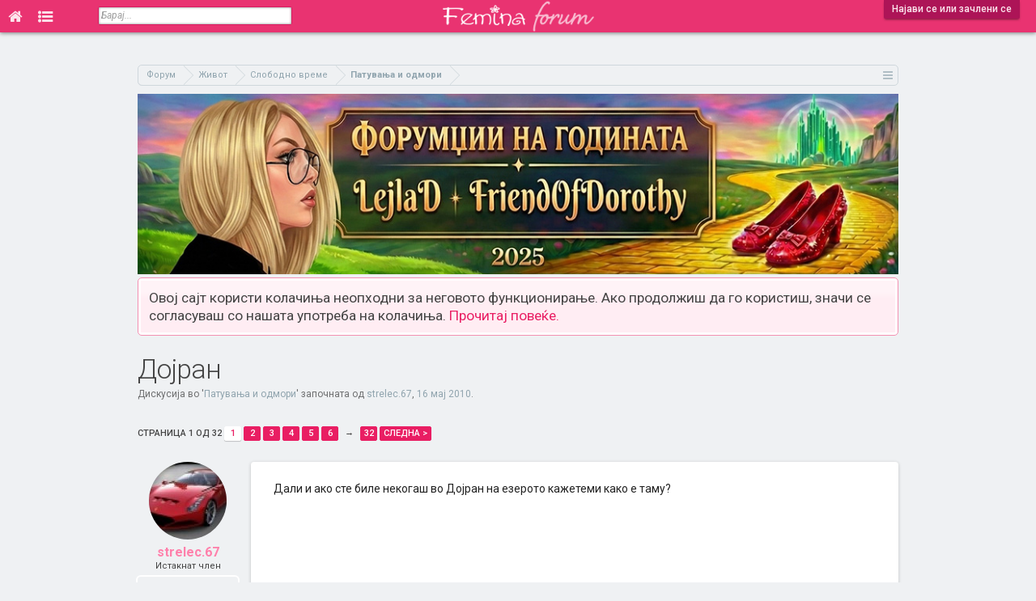

--- FILE ---
content_type: text/html; charset=UTF-8
request_url: https://forum.femina.mk/threads/%D0%94%D0%BE%D1%98%D1%80%D0%B0%D0%BD.1838/
body_size: 22460
content:
<!DOCTYPE html>
<html id="XenForo" lang="mk-MK" dir="LTR" class="Public NoJs LoggedOut NoSidebar  Responsive  " xmlns:fb="http://www.facebook.com/2008/fbml">
<head>

	<meta charset="utf-8" />
	<meta http-equiv="X-UA-Compatible" content="IE=Edge,chrome=1" />
	
		<meta name="viewport" content="width=device-width, initial-scale=1">
	
	
		<base href="https://forum.femina.mk/" />
		<script>
			var _b = document.getElementsByTagName('base')[0], _bH = "https://forum.femina.mk/";
			if (_b && _b.href != _bH) _b.href = _bH;
		</script>
	

	<title>Дојран | Фемина Форум</title>
	
	<noscript><style>.JsOnly, .jsOnly { display: none !important; }</style></noscript>
	<link rel="stylesheet" href="css.php?css=xenforo,form,public&amp;style=2&amp;dir=LTR&amp;d=1767193674" />
	<link rel="stylesheet" href="css.php?css=attached_files,bb_code,likes_summary,login_bar,message,message_user_info,panel_scroller,thread_view&amp;style=2&amp;dir=LTR&amp;d=1767193674" />
	
	

	
		<script src="js/jquery/jquery-1.11.0.min.js"></script>	
		
	<script src="js/xenforo/xenforo.js?_v=0f6d5e9c"></script>

	
	<link rel="icon" type="image/png" href="/icon-16x16.png" sizes="16x16">
	<link rel="icon" type="image/png" href="/icon-32x32.png" sizes="32x32">
	<link rel="icon" type="image/png" href="/icon-96x96.png" sizes="96x96">
	<link rel="icon" type="image/png" href="/icon-192x192.png" sizes="192x192">
	<link rel="apple-touch-icon" href="https://forum.femina.mk/styles/default/xenforo/logo.og.png" />
	<link rel="alternate" type="application/rss+xml" title="RSS feed for Фемина Форум" href="forums/-/index.rss" />
	
	<link rel="next" href="threads/%D0%94%D0%BE%D1%98%D1%80%D0%B0%D0%BD.1838/page-2" />
	<link rel="canonical" href="https://forum.femina.mk/threads/%D0%94%D0%BE%D1%98%D1%80%D0%B0%D0%BD.1838/" />
	<meta name="description" content="Дали и ако сте биле некогаш во Дојран на езерото кажетеми како е таму?" />
	<link href='//fonts.googleapis.com/css?family=Roboto:300,400,500,700,400italic,700italic&subset=cyrillic-ext,latin' rel='stylesheet' type='text/css'>
	<link href="//forum.femina.mk/static/font-awesome-4.7.0/css/font-awesome.min.css" rel="stylesheet">
	
	<link rel="image_src" href="http://forum.femina.mk/styles/default/femina/fb_img.png"/>
	<script>
	$(document).ready(function() {
		$(window).scroll(function() {
			var topHeight = $(document).scrollTop();
	   		if(topHeight >= 1) {
	   			$('#header').css('position','fixed');
	   			$('.tabLinks').css('display','none');
	   		} else {
	   	   		$('#header').css('position','absolute');
	   			$('.tabLinks').css('display','block');
	   		}
		});
	});
	</script>

</head>

<body class="node66 node41 node36 SelectQuotable thread1838">

<!-- Global site tag (gtag.js) - Google Analytics -->
<script async src="https://www.googletagmanager.com/gtag/js?id=UA-6728544-1"></script>
<script>
  window.dataLayer = window.dataLayer || [];
  function gtag(){dataLayer.push(arguments);}
  gtag('js', new Date());

//  gtag('config', 'UA-6728544-1', { 'anonymize_ip': true });
  gtag('config', 'UA-6728544-1');
</script>















	

<div id="loginBar">
	<div class="pageWidth">
		<div class="pageContent">	
			<h3 id="loginBarHandle">
				<label for="LoginControl"><a href="login/" class="concealed noOutline">Најави се или зачлени се</a></label>
			</h3>
			
			<span class="helper"></span>

			
		</div>
	</div>
</div>


<div id="headerMover">
	<div id="headerProxy"></div>
	


<div id="content" class="thread_view">

<!-- Branding Zone -->






<!--<div id="branding">-->
<script>
var mobileVisitor = false;
if(/Android|webOS|iPhone|iPad|iPod|BlackBerry|IEMobile|Opera Mini/i.test(navigator.userAgent)) mobileVisitor = true;

var botPattern = "(googlebot\/|Googlebot-Mobile|Googlebot-Image|Google favicon|Mediapartners-Google|bingbot|slurp|java|wget|curl|Commons-HttpClient|Python-urllib|libwww|httpunit|nutch|phpcrawl|msnbot|jyxobot|FAST-WebCrawler|FAST Enterprise Crawler|biglotron|teoma|convera|seekbot|gigablast|exabot|ngbot|ia_archiver|GingerCrawler|webmon |httrack|webcrawler|grub.org|UsineNouvelleCrawler|antibot|netresearchserver|speedy|fluffy|bibnum.bnf|findlink|msrbot|panscient|yacybot|AISearchBot|IOI|ips-agent|tagoobot|MJ12bot|dotbot|woriobot|yanga|buzzbot|mlbot|yandexbot|purebot|Linguee Bot|Voyager|CyberPatrol|voilabot|baiduspider|citeseerxbot|spbot|twengabot|postrank|turnitinbot|scribdbot|page2rss|sitebot|linkdex|Adidxbot|blekkobot|ezooms|dotbot|Mail.RU_Bot|discobot|heritrix|findthatfile|europarchive.org|NerdByNature.Bot|sistrix crawler|ahrefsbot|Aboundex|domaincrawler|wbsearchbot|summify|ccbot|edisterbot|seznambot|ec2linkfinder|gslfbot|aihitbot|intelium_bot|facebookexternalhit|yeti|RetrevoPageAnalyzer|lb-spider|sogou|lssbot|careerbot|wotbox|wocbot|ichiro|DuckDuckBot|lssrocketcrawler|drupact|webcompanycrawler|acoonbot|openindexspider|gnam gnam spider|web-archive-net.com.bot|backlinkcrawler|coccoc|integromedb|content crawler spider|toplistbot|seokicks-robot|it2media-domain-crawler|ip-web-crawler.com|siteexplorer.info|elisabot|proximic|changedetection|blexbot|arabot|WeSEE:Search|niki-bot|CrystalSemanticsBot|rogerbot|360Spider|psbot|InterfaxScanBot|Lipperhey SEO Service|CC Metadata Scaper|g00g1e.net|GrapeshotCrawler|urlappendbot|brainobot|fr-crawler|binlar|SimpleCrawler|Livelapbot|Twitterbot|cXensebot|smtbot|bnf.fr_bot|A6-Indexer|ADmantX|Facebot|Twitterbot|OrangeBot|memorybot|AdvBot|MegaIndex|SemanticScholarBot|ltx71|nerdybot|xovibot|BUbiNG|Qwantify|archive.org_bot|Applebot|TweetmemeBot|crawler4j|findxbot|SemrushBot|yoozBot|lipperhey|y!j-asr|Domain Re-Animator Bot|AddThis)";
var botRegex = new RegExp(botPattern, 'i');
if (!botRegex.test(navigator.userAgent)) {
  if(0 && /Android|webOS|iPhone|iPad|iPod|BlackBerry|IEMobile|Opera Mini/i.test(navigator.userAgent) ) {
  } else {
      //document.write('<ins data-revive-zoneid="19" data-revive-id="4e5f3e427419c160476771795ddcdfd4"></ins>');
      //document.write('<scr'+'ipt async src="//ads.emedia.mk/www/delivery/asyncjs.php"></scr'+'ipt>');
      
      //document.write('<ins data-revive-zoneid="46" data-revive-id="6d391f4cc846477cf07a175a88ac1e74"></ins>');
      //document.write('<scr'+'ipt async src="//ads.femina.mk/www/delivery/asyncjs.php"></scr'+'ipt>');
      
   var m3_u = (location.protocol=='https:'?'https://ads.femina.mk/www/delivery/ajs.php':'http://ads.femina.mk/www/delivery/ajs.php');
   var m3_r = Math.floor(Math.random()*99999999999);
   if (!document.MAX_used) document.MAX_used = ',';
   document.write ("<scr"+"ipt type='text/javascript' src='"+m3_u);
   document.write ("?zoneid=46");
   document.write ('&amp;cb=' + m3_r);
   if (document.MAX_used != ',') document.write ("&amp;exclude=" + document.MAX_used);
   document.write (document.charset ? '&amp;charset='+document.charset : (document.characterSet ? '&amp;charset='+document.characterSet : ''));
   document.write ("&amp;loc=" + escape(window.location));
   if (document.referrer) document.write ("&amp;referer=" + escape(document.referrer));
   if (document.context) document.write ("&context=" + escape(document.context));
   if (document.mmm_fo) document.write ("&amp;mmm_fo=1");
   document.write ("&amp;cat_id=66");
   document.write ("&amp;content_template=thread_view");
   document.write ("&amp;mobile_visitor=" + mobileVisitor );
   document.write ("'><\/scr"+"ipt>");
      
/*
      
   var m3_u = (location.protocol=='https:'?'https://ads.emedia.mk/www/delivery/ajs.php':'http://ads.emedia.mk/www/delivery/ajs.php');
   var m3_r = Math.floor(Math.random()*99999999999);
   if (!document.MAX_used) document.MAX_used = ',';
   document.write ("<scr"+"ipt type='text/javascript' src='"+m3_u);
   document.write ("?zoneid=19");
   document.write ('&amp;cb=' + m3_r);
   if (document.MAX_used != ',') document.write ("&amp;exclude=" + document.MAX_used);
   document.write (document.charset ? '&amp;charset='+document.charset : (document.characterSet ? '&amp;charset='+document.characterSet : ''));
   document.write ("&amp;loc=" + escape(window.location));
   if (document.referrer) document.write ("&amp;referer=" + escape(document.referrer));
   if (document.context) document.write ("&context=" + escape(document.context));
   if (document.mmm_fo) document.write ("&amp;mmm_fo=1");
   document.write ("'><\/scr"+"ipt>");
    
      */
  }
}
</script>
<!--</div>-->







<!-- Branding Zone END -->

		
		<div class="pageWidth">
		
		<div class="pageContent">
			<!-- main content area -->
			
			
			
					

			
						
			
			<!-- https://forum.femina.mk/threads/%D0%94%D0%BE%D1%98%D1%80%D0%B0%D0%BD.1838/ -->
		
				

			

			
			
			
			
						
						
						
						
						<div class="breadBoxTop ">
							
							

<nav>
	
		
			
				
			
		
			
				
			
		
			
				
			
		
	

	<fieldset class="breadcrumb">
		<a href="misc/quick-navigation-menu?selected=node-66" class="OverlayTrigger jumpMenuTrigger" data-cacheOverlay="true" title="Отвори брза навигација"><!--Оди на...--></a>
			
		<div class="boardTitle"><strong>Фемина Форум</strong></div>
		
		<span class="crumbs">
			
			
			
				<span class="crust selectedTabCrumb" itemscope="itemscope" itemtype="http://data-vocabulary.org/Breadcrumb">
					<a href="https://forum.femina.mk/" class="crumb" rel="up" itemprop="url"><span itemprop="title">Форум</span></a>
					<span class="arrow"><span>&gt;</span></span>
				</span>
			
			
			
				
					<span class="crust" itemscope="itemscope" itemtype="http://data-vocabulary.org/Breadcrumb">
						<a href="https://forum.femina.mk/.#zhivot.41" class="crumb" rel="up" itemprop="url"><span itemprop="title">Живот</span></a>
						<span class="arrow"><span>&gt;</span></span>
					</span>
				
					<span class="crust" itemscope="itemscope" itemtype="http://data-vocabulary.org/Breadcrumb">
						<a href="https://forum.femina.mk/forums/%D0%A1%D0%BB%D0%BE%D0%B1%D0%BE%D0%B4%D0%BD%D0%BE-%D0%B2%D1%80%D0%B5%D0%BC%D0%B5.36/" class="crumb" rel="up" itemprop="url"><span itemprop="title">Слободно време</span></a>
						<span class="arrow"><span>&gt;</span></span>
					</span>
				
					<span class="crust" itemscope="itemscope" itemtype="http://data-vocabulary.org/Breadcrumb">
						<a href="https://forum.femina.mk/forums/%D0%9F%D0%B0%D1%82%D1%83%D0%B2%D0%B0%D1%9A%D0%B0-%D0%B8-%D0%BE%D0%B4%D0%BC%D0%BE%D1%80%D0%B8.66/" class="crumb" rel="up" itemprop="url"><span itemprop="title">Патувања и одмори</span></a>
						<span class="arrow"><span>&gt;</span></span>
					</span>
				
			
		</span>
	</fieldset>
</nav>
						</div>
						
						
						

			<div>
				<a href="https://forum.femina.mk/threads/%D0%A4%D0%BE%D1%80%D1%83%D0%BC%D1%9F%D0%B8%D0%B8-%D0%BD%D0%B0-%D0%B3%D0%BE%D0%B4%D0%B8%D0%BD%D0%B0%D1%82%D0%B0-2025-friendofdorothy-%D0%B8-lejlad.35733/">
					<img src="https://forum.femina.mk/static/img/forumdzika-2025.jpg" alt="Форумџика на годината" style="width: 100%;height: auto;" />
				
				</a>
			</div>

					
						<!--[if lt IE 8]>
							<p class="importantMessage">Користиш застарен прелистувач. Можно е да не може да го прикаже точно овој или други интернет сајтови. <br />Треба да го надградиш или да користиш алтернативен прелистувач <a href="https://www.google.com/chrome" target="_blank"></a>.</p>
						<![endif]-->

						
						




<div class="PanelScroller" id="Notices" data-vertical="0" data-speed="400" data-interval="4000">
	<div class="scrollContainer">
		<div class="PanelContainer">
			<ol class="Panels">
				
					<li class="panel Notice DismissParent notice_notice_cookies">
	<div class="baseHtml noticeContent">Овој сајт користи колачиња неопходни за неговото функционирање. Ако продолжиш да го користиш, значи се согласуваш со нашата употреба на колачиња. <a href="help/cookies">Прочитај повеќе.</a></div>
	
	
</li>
				
			</ol>
		</div>
	</div>
	
	
</div>

						
						
						
						
												
							<!-- h1 title, description -->
							<div class="titleBar">
								
								<h1>Дојран</h1>
								
								<p id="pageDescription" class="muted ">
	Дискусија во '<a href="forums/%D0%9F%D0%B0%D1%82%D1%83%D0%B2%D0%B0%D1%9A%D0%B0-%D0%B8-%D0%BE%D0%B4%D0%BC%D0%BE%D1%80%D0%B8.66/">Патувања и одмори</a>' започната од <a href="members/strelec-67.14311/" class="username" dir="auto">strelec.67</a>, <a href="threads/%D0%94%D0%BE%D1%98%D1%80%D0%B0%D0%BD.1838/"><span class="DateTime" title="16 мај 2010 во 01:45">16 мај 2010</span></a>.
</p>
							</div>
						
						
						
						
						
						<!-- main template -->
						


























	




<div class="pageNavLinkGroup">
	<div class="linkGroup SelectionCountContainer">
		
		
	</div>

	


<div class="PageNav"
	data-page="1"
	data-range="2"
	data-start="2"
	data-end="6"
	data-last="32"
	data-sentinel="{{sentinel}}"
	data-baseurl="threads/%D0%94%D0%BE%D1%98%D1%80%D0%B0%D0%BD.1838/page-{{sentinel}}">
	
	<span class="pageNavHeader">Страница 1 од 32</span>
	
	<nav>
		
		
		<a href="threads/%D0%94%D0%BE%D1%98%D1%80%D0%B0%D0%BD.1838/" class="currentPage " rel="start">1</a>
		
		
			<a class="PageNavPrev hidden"><b>&larr;</b></a> <span class="scrollable"><span class="items">
		
		
		
			<a href="threads/%D0%94%D0%BE%D1%98%D1%80%D0%B0%D0%BD.1838/page-2" class="">2</a>
		
			<a href="threads/%D0%94%D0%BE%D1%98%D1%80%D0%B0%D0%BD.1838/page-3" class="">3</a>
		
			<a href="threads/%D0%94%D0%BE%D1%98%D1%80%D0%B0%D0%BD.1838/page-4" class="">4</a>
		
			<a href="threads/%D0%94%D0%BE%D1%98%D1%80%D0%B0%D0%BD.1838/page-5" class="">5</a>
		
			<a href="threads/%D0%94%D0%BE%D1%98%D1%80%D0%B0%D0%BD.1838/page-6" class="">6</a>
		
		
		
			</span></span> <a class="PageNavNext ">&rarr;</a>
		
		
		<a href="threads/%D0%94%D0%BE%D1%98%D1%80%D0%B0%D0%BD.1838/page-32" class="">32</a>
		
		
			<a href="threads/%D0%94%D0%BE%D1%98%D1%80%D0%B0%D0%BD.1838/page-2" class="text">Следна &gt;</a>
			
		
	</nav>	
	
	
</div>

</div>





<form action="inline-mod/post/switch" method="post"
	class="InlineModForm section"
	data-cookieName="posts"
	data-controls="#InlineModControls"
	data-imodOptions="#ModerationSelect option">

	<ol class="messageList" id="messageList">
		
			
				




<li id="post-75368" class="message   " data-author="strelec.67">

	

<div class="messageUserInfo" itemscope="itemscope" itemtype="http://data-vocabulary.org/Person">	
<div class="messageUserBlock ">
	
		<div class="avatarHolder">
			<span class="helper"></span>
			<a href="members/strelec-67.14311/" class="avatar Av14311m" data-avatarhtml="true"><img src="data/avatars/m/14/14311.jpg?1414387931" width="96" height="96" alt="strelec.67" /></a>
			
			<!-- slot: message_user_info_avatar -->
		</div>
	


	
		<h3 class="userText">
			<a href="members/strelec-67.14311/" class="username" dir="auto" itemprop="name">strelec.67</a>
			<em class="userTitle" itemprop="title">Истакнат член</em>
			
			<!-- slot: message_user_info_text -->
		</h3>
	
		
	
		<div class="extraUserInfo">
			
			
				
					<dl class="pairsJustified">
						<dt>Се зачлени на:</dt>
						<dd>10 април 2010</dd>
					</dl>
				
				
				
					<dl class="pairsJustified">
						<dt>Пораки:</dt>
						<dd>24</dd>
					</dl>
				
				
				
					<dl class="pairsJustified">
						<dt>Допаѓања:</dt>
						<dd>1</dd>
					</dl>
				
				
				
			
				
				
				
				
				
			
				
							
						
			
			
		</div>
	
		



</div>
</div>

	<div class="messageInfo primaryContent">
		
		
		
		
		
		<div class="messageContent">		
			<article>
				<blockquote class="messageText SelectQuoteContainer ugc baseHtml">
					
					Дали и ако сте биле некогаш во Дојран на езерото кажетеми како е таму?
					<div class="messageTextEndMarker">&nbsp;</div>
				</blockquote>
			</article>
			
			
		</div>
		
		
		
		
		
				
		<div class="messageMeta ToggleTriggerAnchor">
			
			<div class="privateControls">
				
				<span class="item muted">
					<span class="authorEnd"><a href="members/strelec-67.14311/" class="username author" dir="auto">strelec.67</a>,</span>
					<a href="threads/%D0%94%D0%BE%D1%98%D1%80%D0%B0%D0%BD.1838/" title="Линк" class="datePermalink"><span class="DateTime" title="16 мај 2010 во 01:45">16 мај 2010</span></a>
				</span>
				
				
				
				
				
				
				
				
				
				
				
			</div>
			
			<div class="publicControls">
				<a href="threads/%D0%94%D0%BE%D1%98%D1%80%D0%B0%D0%BD.1838/" title="Линк" class="item muted postNumber hashPermalink OverlayTrigger" data-href="posts/75368/permalink">#1</a>
				
				
				
				
			</div>
		</div>
	
		
		<div id="likes-post-75368"></div>

		
		
	</div>

	
	
	








</li>
<li>
<div id="inject-ad" class="inject-ad dynamic-inject-ad" data-post-id="75368"></div>


<script>
function checkDirectPostLink() {
  // Get the hash part of the URL
  const hash = window.location.hash;

  // Check if the hash starts with "post-"
  if (hash.startsWith("#post-")) {
    // Remove the "post-" part
    const postId = parseInt(hash.slice(6));
    // Return the remaining string as an integer
    return postId;
  } else {
    return null;
  }
}
const linkedPostId = checkDirectPostLink();

</script>

<script>
if( /Android|webOS|iPhone|iPad|iPod|BlackBerry|IEMobile|Opera Mini/i.test(navigator.userAgent) ) {
	document.addEventListener("DOMContentLoaded", function() {
	  var adElements = document.querySelectorAll('.dynamic-inject-ad');

	  var observer = new IntersectionObserver(function(entries, observer) {
		entries.forEach(entry => {
		  if (entry.isIntersecting) {
			loadBanner(entry.target);
			observer.unobserve(entry.target); // Optional: Stop observing after loading the banner
		  }
		});
	  }, {
		rootMargin: '100px 0px 100px 0px',
		threshold: 0 // Adjust as needed
	  });

	  adElements.forEach(el => {
		observer.observe(el);
	  });
	});
}

function loadBanner(element) {
  // Determine the correct zone ID based on the element ID
  var zoneId;
  switch (element.id) {
    case 'inject-ad':
      zoneId = 48;
      break;
    case 'inject-ad-2':
      zoneId = 45;
      break;
    case 'inject-ad-3':
      zoneId = 48;
      break;
    default:
      console.error('Unknown ad element ID: ' + element.id);
      return; // Exit the function if the element ID is unknown
  }

  // Reset reviveAsync
  window.reviveAsync = null;

  // Load the banner into the specified element
  element.innerHTML = '<ins data-revive-zoneid="' + zoneId + '" data-revive-id="6d391f4cc846477cf07a175a88ac1e74"></ins>';
  var s = document.createElement('script');
  s.setAttribute('src', '//ads.femina.mk/www/delivery/asyncjs.php');
  element.appendChild(s);
}

</script>

<script>
if(1 && !linkedPostId) {
	if( /Android|webOS|iPhone|iPad|iPod|BlackBerry|IEMobile|Opera Mini/i.test(navigator.userAgent) ) {

	} else {
	  document.getElementById('inject-ad').innerHTML = '<ins data-revive-zoneid="34" data-revive-id="6d391f4cc846477cf07a175a88ac1e74"></ins>';
	  var s = document.createElement( 'script' );
	  s.setAttribute( 'src', '//ads.femina.mk/www/delivery/asyncjs.php');
	  document.getElementById('inject-ad').appendChild( s );
	}
}

</script>











	
</li>



			
		
			
				




<li id="post-75457" class="message   " data-author="Boyfromtown">

	

<div class="messageUserInfo" itemscope="itemscope" itemtype="http://data-vocabulary.org/Person">	
<div class="messageUserBlock ">
	
		<div class="avatarHolder">
			<span class="helper"></span>
			<a href="members/boyfromtown.11691/" class="avatar Av11691m" data-avatarhtml="true"><img src="data/avatars/m/11/11691.jpg?1414387920" width="96" height="96" alt="Boyfromtown" /></a>
			
			<!-- slot: message_user_info_avatar -->
		</div>
	


	
		<h3 class="userText">
			<a href="members/boyfromtown.11691/" class="username" dir="auto" itemprop="name">Boyfromtown</a>
			<em class="userTitle" itemprop="title">Нов член</em>
			
			<!-- slot: message_user_info_text -->
		</h3>
	
		
	
		<div class="extraUserInfo">
			
			
				
					<dl class="pairsJustified">
						<dt>Се зачлени на:</dt>
						<dd>17 февруари 2010</dd>
					</dl>
				
				
				
					<dl class="pairsJustified">
						<dt>Пораки:</dt>
						<dd>411</dd>
					</dl>
				
				
				
					<dl class="pairsJustified">
						<dt>Допаѓања:</dt>
						<dd>103</dd>
					</dl>
				
				
				
			
				
				
				
				
				
			
				
							
						
			
			
		</div>
	
		



</div>
</div>

	<div class="messageInfo primaryContent">
		
		
		
		
		
		<div class="messageContent">		
			<article>
				<blockquote class="messageText SelectQuoteContainer ugc baseHtml">
					
					После  еколошката катастрофа што му се случи на Дојранското Езеро последните 7-8 години многу многу значајно е подобрена состојбата на езерото посебно последните 3-4 месеца од обилните дождови и топењето на снегот но и плус од константното полнење на бунарот Ѓавото.Се градат уште два бунари коишто ќе го полнат езерото со вода.Се на се е многу многу посредено отколку што беше пред неколку години.Се уредуваат плажите,се прави пешачка зона,плажите се дадени под концесија така да оваа година за Дорјан ќе биде доста плодна.Нема да погрешиш ако отидеш супер е.
					<div class="messageTextEndMarker">&nbsp;</div>
				</blockquote>
			</article>
			
			
		</div>
		
		
		
		
		
				
		<div class="messageMeta ToggleTriggerAnchor">
			
			<div class="privateControls">
				
				<span class="item muted">
					<span class="authorEnd"><a href="members/boyfromtown.11691/" class="username author" dir="auto">Boyfromtown</a>,</span>
					<a href="threads/%D0%94%D0%BE%D1%98%D1%80%D0%B0%D0%BD.1838/#post-75457" title="Линк" class="datePermalink"><span class="DateTime" title="16 мај 2010 во 02:38">16 мај 2010</span></a>
				</span>
				
				
				
				
				
				
				
				
				
				
				
			</div>
			
			<div class="publicControls">
				<a href="threads/%D0%94%D0%BE%D1%98%D1%80%D0%B0%D0%BD.1838/#post-75457" title="Линк" class="item muted postNumber hashPermalink OverlayTrigger" data-href="posts/75457/permalink">#2</a>
				
				
				
				
			</div>
		</div>
	
		
		<div id="likes-post-75457">
	
	<div class="likesSummary secondaryContent">
		<span class="LikeText">
			На <a href="members/tanjamm.46851/" class="username" dir="auto">Tanjamm</a> му/ѝ се допаѓа ова.
		</span>
	</div>
</div>

		
		
	</div>

	
	
	
















	
</li>



			
		
			
				




<li id="post-75553" class="message   " data-author="Rossana">

	

<div class="messageUserInfo" itemscope="itemscope" itemtype="http://data-vocabulary.org/Person">	
<div class="messageUserBlock ">
	
		<div class="avatarHolder">
			<span class="helper"></span>
			<a href="members/rossana.15611/" class="avatar Av15611m" data-avatarhtml="true"><img src="data/avatars/m/15/15611.jpg?1414387935" width="96" height="96" alt="Rossana" /></a>
			
			<!-- slot: message_user_info_avatar -->
		</div>
	


	
		<h3 class="userText">
			<a href="members/rossana.15611/" class="username" dir="auto" itemprop="name">Rossana</a>
			<em class="userTitle" itemprop="title">Истакнат член</em>
			
			<!-- slot: message_user_info_text -->
		</h3>
	
		
	
		<div class="extraUserInfo">
			
			
				
					<dl class="pairsJustified">
						<dt>Се зачлени на:</dt>
						<dd>5 мај 2010</dd>
					</dl>
				
				
				
					<dl class="pairsJustified">
						<dt>Пораки:</dt>
						<dd>157</dd>
					</dl>
				
				
				
					<dl class="pairsJustified">
						<dt>Допаѓања:</dt>
						<dd>44</dd>
					</dl>
				
				
				
			
				
				
				
				
				
			
				
							
						
			
			
		</div>
	
		



</div>
</div>

	<div class="messageInfo primaryContent">
		
		
		
		
		
		<div class="messageContent">		
			<article>
				<blockquote class="messageText SelectQuoteContainer ugc baseHtml">
					
					Се согласувам со Boyfromtown јас секоја година одам само на 2-3 дена таму за св.Илија, повеќе не ми се останува, но имам пријатели кои одаат по цела недела и супер си поминуваат, а и цените се повеќе од супер, многу е ефтино, за многу малку пари можеш преубаво да си поминеш <img src="styles/default/femina/emoticons/0101.gif" class="mceSmilie" alt=":)" title="Smile    :)" />
					<div class="messageTextEndMarker">&nbsp;</div>
				</blockquote>
			</article>
			
			
		</div>
		
		
		
		
		
				
		<div class="messageMeta ToggleTriggerAnchor">
			
			<div class="privateControls">
				
				<span class="item muted">
					<span class="authorEnd"><a href="members/rossana.15611/" class="username author" dir="auto">Rossana</a>,</span>
					<a href="threads/%D0%94%D0%BE%D1%98%D1%80%D0%B0%D0%BD.1838/#post-75553" title="Линк" class="datePermalink"><span class="DateTime" title="16 мај 2010 во 03:52">16 мај 2010</span></a>
				</span>
				
				
				
				
				
				
				
				
				
				
				
			</div>
			
			<div class="publicControls">
				<a href="threads/%D0%94%D0%BE%D1%98%D1%80%D0%B0%D0%BD.1838/#post-75553" title="Линк" class="item muted postNumber hashPermalink OverlayTrigger" data-href="posts/75553/permalink">#3</a>
				
				
				
				
			</div>
		</div>
	
		
		<div id="likes-post-75553">
	
	<div class="likesSummary secondaryContent">
		<span class="LikeText">
			На <a href="members/tanjamm.46851/" class="username" dir="auto">Tanjamm</a> му/ѝ се допаѓа ова.
		</span>
	</div>
</div>

		
		
	</div>

	
	
	
















	
</li>



			
		
			
				




<li id="post-75554" class="message   " data-author="Krisi">

	

<div class="messageUserInfo" itemscope="itemscope" itemtype="http://data-vocabulary.org/Person">	
<div class="messageUserBlock ">
	
		<div class="avatarHolder">
			<span class="helper"></span>
			<a href="members/krisi.8510/" class="avatar Av8510m" data-avatarhtml="true"><img src="data/avatars/m/8/8510.jpg?1414387911" width="96" height="96" alt="Krisi" /></a>
			
			<!-- slot: message_user_info_avatar -->
		</div>
	


	
		<h3 class="userText">
			<a href="members/krisi.8510/" class="username" dir="auto" itemprop="name">Krisi</a>
			<em class="userTitle" itemprop="title">Истакнат член</em>
			
			<!-- slot: message_user_info_text -->
		</h3>
	
		
	
		<div class="extraUserInfo">
			
			
				
					<dl class="pairsJustified">
						<dt>Се зачлени на:</dt>
						<dd>5 јануари 2010</dd>
					</dl>
				
				
				
					<dl class="pairsJustified">
						<dt>Пораки:</dt>
						<dd>408</dd>
					</dl>
				
				
				
					<dl class="pairsJustified">
						<dt>Допаѓања:</dt>
						<dd>155</dd>
					</dl>
				
				
				
			
				
				
				
				
				
			
				
							
						
			
			
		</div>
	
		



</div>
</div>

	<div class="messageInfo primaryContent">
		
		
		
		
		
		<div class="messageContent">		
			<article>
				<blockquote class="messageText SelectQuoteContainer ugc baseHtml">
					
					Јас бев во Дојран пред месец дена,доста е поправено од пред некоја година. Шеталиштето е уредено,зеленило, чисто беше се, езерото е многу надојдено, ги чистеа трските и имаше машини ки ги правеа плажите, значи се работи за туристичката сезона летово. За цени вака по супермаркети се нормални цените и во рестораните, за смештај не би знаела да ти кажам, јас бев во сопствен смештај.
					<div class="messageTextEndMarker">&nbsp;</div>
				</blockquote>
			</article>
			
			
		</div>
		
		
		
		
		
				
		<div class="messageMeta ToggleTriggerAnchor">
			
			<div class="privateControls">
				
				<span class="item muted">
					<span class="authorEnd"><a href="members/krisi.8510/" class="username author" dir="auto">Krisi</a>,</span>
					<a href="threads/%D0%94%D0%BE%D1%98%D1%80%D0%B0%D0%BD.1838/#post-75554" title="Линк" class="datePermalink"><span class="DateTime" title="16 мај 2010 во 03:55">16 мај 2010</span></a>
				</span>
				
				
				
				
				
				
				
				
				
				
				
			</div>
			
			<div class="publicControls">
				<a href="threads/%D0%94%D0%BE%D1%98%D1%80%D0%B0%D0%BD.1838/#post-75554" title="Линк" class="item muted postNumber hashPermalink OverlayTrigger" data-href="posts/75554/permalink">#4</a>
				
				
				
				
			</div>
		</div>
	
		
		<div id="likes-post-75554"></div>

		
		
	</div>

	
	
	
















	
</li>



			
		
			
				




<li id="post-76049" class="message   " data-author="veri">

	

<div class="messageUserInfo" itemscope="itemscope" itemtype="http://data-vocabulary.org/Person">	
<div class="messageUserBlock ">
	
		<div class="avatarHolder">
			<span class="helper"></span>
			<a href="members/veri.9529/" class="avatar Av9529m" data-avatarhtml="true"><img src="data/avatars/m/9/9529.jpg?1445258549" width="96" height="96" alt="veri" /></a>
			
			<!-- slot: message_user_info_avatar -->
		</div>
	


	
		<h3 class="userText">
			<a href="members/veri.9529/" class="username" dir="auto" itemprop="name">veri</a>
			<em class="userTitle" itemprop="title">Популарен член</em>
			
			<!-- slot: message_user_info_text -->
		</h3>
	
		
	
		<div class="extraUserInfo">
			
			
				
					<dl class="pairsJustified">
						<dt>Се зачлени на:</dt>
						<dd>14 јануари 2010</dd>
					</dl>
				
				
				
					<dl class="pairsJustified">
						<dt>Пораки:</dt>
						<dd>3.061</dd>
					</dl>
				
				
				
					<dl class="pairsJustified">
						<dt>Допаѓања:</dt>
						<dd>1.480</dd>
					</dl>
				
				
				
			
				
				
				
				
				
			
				
							
						
			
			
		</div>
	
		



</div>
</div>

	<div class="messageInfo primaryContent">
		
		
		
		
		
		<div class="messageContent">		
			<article>
				<blockquote class="messageText SelectQuoteContainer ugc baseHtml">
					
					Јас последните две лета имам одено во Дојран на 5-6 дена и стварно се изненадив колку е средено. Прво мислев дека ќе биде ептен катастрофа ама испадна дека е многу убаво направено плус и смештајот ни беше многу добар, бевме во една од најубавите вили таму и се беше супер. Јас мислам дека кај и да одиш на одмор, треба барем 3 дена во Дојран да поминеш пред се затоа што е многу лековита водата и воздухот што го дишеш таму. Лани кога бев имаше едно семејство од Германија со мало девојче некакви кожни проблеми имала и замисли докторот од Германија им објаснил кај е Дојран и ги пратил тука за да се излечи девојчето. И секое сабајле стануваа во 5 и до 7 шетаа по плажата за да дишат од чистиот воздух, а исто има со кајче се оди до изворот и од таму се пие водата насабајле кога е чиста и им помага на тие што имаат синуси. Исто и калта и алгите од езерото се многу лековити и сите се мачкаат на цело тело со калта. Мене убав впечаток ми остави Дојран, јас мислев дека навечер ќе биде досадно, ама секоја вечер имаше забава по кафичите. А сместувањето е многу ефтино околу 300 - 350 ден од вечер во вилите, а во апартманите 1200 ден.
					<div class="messageTextEndMarker">&nbsp;</div>
				</blockquote>
			</article>
			
			
		</div>
		
		
		
		
		
				
		<div class="messageMeta ToggleTriggerAnchor">
			
			<div class="privateControls">
				
				<span class="item muted">
					<span class="authorEnd"><a href="members/veri.9529/" class="username author" dir="auto">veri</a>,</span>
					<a href="threads/%D0%94%D0%BE%D1%98%D1%80%D0%B0%D0%BD.1838/#post-76049" title="Линк" class="datePermalink"><span class="DateTime" title="16 мај 2010 во 20:29">16 мај 2010</span></a>
				</span>
				
				
				
				
				
				
				
				
				
				
				
			</div>
			
			<div class="publicControls">
				<a href="threads/%D0%94%D0%BE%D1%98%D1%80%D0%B0%D0%BD.1838/#post-76049" title="Линк" class="item muted postNumber hashPermalink OverlayTrigger" data-href="posts/76049/permalink">#5</a>
				
				
				
				
			</div>
		</div>
	
		
		<div id="likes-post-76049"></div>

		
		
	</div>

	
	
	
















	
</li>



			
		
			
				




<li id="post-76055" class="message   " data-author="karak">

	

<div class="messageUserInfo" itemscope="itemscope" itemtype="http://data-vocabulary.org/Person">	
<div class="messageUserBlock ">
	
		<div class="avatarHolder">
			<span class="helper"></span>
			<a href="members/karak.14362/" class="avatar Av14362m" data-avatarhtml="true"><img src="data/avatars/m/14/14362.jpg?1414387931" width="96" height="96" alt="karak" /></a>
			
			<!-- slot: message_user_info_avatar -->
		</div>
	


	
		<h3 class="userText">
			<a href="members/karak.14362/" class="username" dir="auto" itemprop="name">karak</a>
			<em class="userTitle" itemprop="title">Популарен член</em>
			
			<!-- slot: message_user_info_text -->
		</h3>
	
		
	
		<div class="extraUserInfo">
			
			
				
					<dl class="pairsJustified">
						<dt>Се зачлени на:</dt>
						<dd>11 април 2010</dd>
					</dl>
				
				
				
					<dl class="pairsJustified">
						<dt>Пораки:</dt>
						<dd>4.478</dd>
					</dl>
				
				
				
					<dl class="pairsJustified">
						<dt>Допаѓања:</dt>
						<dd>5.453</dd>
					</dl>
				
				
				
			
				
				
				
				
				
			
				
							
						
			
			
		</div>
	
		



</div>
</div>

	<div class="messageInfo primaryContent">
		
		
		
		
		
		<div class="messageContent">		
			<article>
				<blockquote class="messageText SelectQuoteContainer ugc baseHtml">
					
					бев сеа за 1 ви мај во Дојран навистина беше прекрасно толку чисто, уредено едноставно прекрасно. Имаше кафичи на плажа кој нудеа одлична журка, прекрасен ноќен чивот едноставно можам да кажам дека ако се одлучиш летово да го поминеш во Дојран нема да зажалиш  <img src="styles/default/femina/emoticons/0103.gif" class="mceSmilie" alt=":D" title="Laught    :D" />  <img src="styles/default/femina/emoticons/0505.gif" class="mceSmilie" alt=":lol:" title="Chuckle    :lol:" />
					<div class="messageTextEndMarker">&nbsp;</div>
				</blockquote>
			</article>
			
			
		</div>
		
		
		
		
		
				
		<div class="messageMeta ToggleTriggerAnchor">
			
			<div class="privateControls">
				
				<span class="item muted">
					<span class="authorEnd"><a href="members/karak.14362/" class="username author" dir="auto">karak</a>,</span>
					<a href="threads/%D0%94%D0%BE%D1%98%D1%80%D0%B0%D0%BD.1838/#post-76055" title="Линк" class="datePermalink"><span class="DateTime" title="16 мај 2010 во 20:33">16 мај 2010</span></a>
				</span>
				
				
				
				
				
				
				
				
				
				
				
			</div>
			
			<div class="publicControls">
				<a href="threads/%D0%94%D0%BE%D1%98%D1%80%D0%B0%D0%BD.1838/#post-76055" title="Линк" class="item muted postNumber hashPermalink OverlayTrigger" data-href="posts/76055/permalink">#6</a>
				
				
				
				
			</div>
		</div>
	
		
		<div id="likes-post-76055"></div>

		
		
	</div>

	
	
	
















	
</li>



			
		
			
				




<li id="post-76678" class="message   " data-author="anastasija19">

	

<div class="messageUserInfo" itemscope="itemscope" itemtype="http://data-vocabulary.org/Person">	
<div class="messageUserBlock ">
	
		<div class="avatarHolder">
			<span class="helper"></span>
			<a href="members/anastasija19.9362/" class="avatar Av9362m" data-avatarhtml="true"><img src="data/avatars/m/9/9362.jpg?1414387914" width="96" height="96" alt="anastasija19" /></a>
			
			<!-- slot: message_user_info_avatar -->
		</div>
	


	
		<h3 class="userText">
			<a href="members/anastasija19.9362/" class="username" dir="auto" itemprop="name">anastasija19</a>
			<em class="userTitle" itemprop="title">Истакнат член</em>
			
			<!-- slot: message_user_info_text -->
		</h3>
	
		
	
		<div class="extraUserInfo">
			
			
				
					<dl class="pairsJustified">
						<dt>Се зачлени на:</dt>
						<dd>13 јануари 2010</dd>
					</dl>
				
				
				
					<dl class="pairsJustified">
						<dt>Пораки:</dt>
						<dd>245</dd>
					</dl>
				
				
				
					<dl class="pairsJustified">
						<dt>Допаѓања:</dt>
						<dd>52</dd>
					</dl>
				
				
				
			
				
				
				
				
				
			
				
							
						
			
			
		</div>
	
		



</div>
</div>

	<div class="messageInfo primaryContent">
		
		
		
		
		
		<div class="messageContent">		
			<article>
				<blockquote class="messageText SelectQuoteContainer ugc baseHtml">
					
					јас сакам да одам во дојран ако знае некој отприлика да ми каже како се цените за камп за соба од кревет
					<div class="messageTextEndMarker">&nbsp;</div>
				</blockquote>
			</article>
			
			
		</div>
		
		
		
		
		
				
		<div class="messageMeta ToggleTriggerAnchor">
			
			<div class="privateControls">
				
				<span class="item muted">
					<span class="authorEnd"><a href="members/anastasija19.9362/" class="username author" dir="auto">anastasija19</a>,</span>
					<a href="threads/%D0%94%D0%BE%D1%98%D1%80%D0%B0%D0%BD.1838/#post-76678" title="Линк" class="datePermalink"><span class="DateTime" title="17 мај 2010 во 09:18">17 мај 2010</span></a>
				</span>
				
				
				
				
				
				
				
				
				
				
				
			</div>
			
			<div class="publicControls">
				<a href="threads/%D0%94%D0%BE%D1%98%D1%80%D0%B0%D0%BD.1838/#post-76678" title="Линк" class="item muted postNumber hashPermalink OverlayTrigger" data-href="posts/76678/permalink">#7</a>
				
				
				
				
			</div>
		</div>
	
		
		<div id="likes-post-76678"></div>

		
		
	</div>

	
	
	
















	
</li>



			
		
			
				




<li id="post-90232" class="message   " data-author="Ema.Sk">

	

<div class="messageUserInfo" itemscope="itemscope" itemtype="http://data-vocabulary.org/Person">	
<div class="messageUserBlock online">
	
		<div class="avatarHolder">
			<span class="helper"></span>
			<a href="members/ema-sk.4279/" class="avatar Av4279m" data-avatarhtml="true"><img src="data/avatars/m/4/4279.jpg?1414387901" width="96" height="96" alt="Ema.Sk" /></a>
			<span class="Tooltip onlineMarker" title="Онлајн" data-offsetX="-22" data-offsetY="-8"></span>
			<!-- slot: message_user_info_avatar -->
		</div>
	


	
		<h3 class="userText">
			<a href="members/ema-sk.4279/" class="username" dir="auto" itemprop="name">Ema.Sk</a>
			<em class="userTitle" itemprop="title">Популарен член</em>
			
			<!-- slot: message_user_info_text -->
		</h3>
	
		
	
		<div class="extraUserInfo">
			
			
				
					<dl class="pairsJustified">
						<dt>Се зачлени на:</dt>
						<dd>6 декември 2009</dd>
					</dl>
				
				
				
					<dl class="pairsJustified">
						<dt>Пораки:</dt>
						<dd>1.334</dd>
					</dl>
				
				
				
					<dl class="pairsJustified">
						<dt>Допаѓања:</dt>
						<dd>4.806</dd>
					</dl>
				
				
				
			
				
				
				
				
				
			
				
							
						
			
			
		</div>
	
		



</div>
</div>

	<div class="messageInfo primaryContent">
		
		
		
		
		
		<div class="messageContent">		
			<article>
				<blockquote class="messageText SelectQuoteContainer ugc baseHtml">
					
					Сакам да одам летово во Дојран со другарки . Бев пред 2 години и имаше само 2 кафичи и една пицерија . Кај шеталиштето до плажата градска имаше базен и таму настапуваа Влатко Илиевски , Дуле и Коки , Елвир Меќич и др. а влезот чинеше 50 ден . <img src="styles/default/femina/emoticons/0103.gif" class="mceSmilie" alt=":D" title="Laught    :D" /> Таму сум ја јадела најубавата пица за 60 ден. и многу ми се допаѓа климата . Во Охрид е се ок но ако не ти се погоди времето ќе си бидеш во дуксерче 10 дена  <img src="styles/default/femina/emoticons/0101.gif" class="mceSmilie" alt=":)" title="Smile    :)" /> <br />
Приватен смештај 300 ден од кревет . Само преминуваш улица и ја гледаш градската плажа пред тебе . <br />
Се е ок но за повозрасни фамилијарни луѓе . Сум била со мајка ми и со татко ми секогаш таму . <br />
Плажите слушнав дека биле посредени .. Кажете нешто ако знаете за ноќниот живот .
					<div class="messageTextEndMarker">&nbsp;</div>
				</blockquote>
			</article>
			
			
		</div>
		
		
		
		
		
				
		<div class="messageMeta ToggleTriggerAnchor">
			
			<div class="privateControls">
				
				<span class="item muted">
					<span class="authorEnd"><a href="members/ema-sk.4279/" class="username author" dir="auto">Ema.Sk</a>,</span>
					<a href="threads/%D0%94%D0%BE%D1%98%D1%80%D0%B0%D0%BD.1838/#post-90232" title="Линк" class="datePermalink"><span class="DateTime" title="8 јуни 2010 во 11:15">8 јуни 2010</span></a>
				</span>
				
				
				
				
				
				
				
				
				
				
				
			</div>
			
			<div class="publicControls">
				<a href="threads/%D0%94%D0%BE%D1%98%D1%80%D0%B0%D0%BD.1838/#post-90232" title="Линк" class="item muted postNumber hashPermalink OverlayTrigger" data-href="posts/90232/permalink">#8</a>
				
				
				
				
			</div>
		</div>
	
		
		<div id="likes-post-90232"></div>

		
		
	</div>

	
	
	
















	
</li>



			
		
			
				




<li id="post-90889" class="message   " data-author="baguf4e">

	

<div class="messageUserInfo" itemscope="itemscope" itemtype="http://data-vocabulary.org/Person">	
<div class="messageUserBlock ">
	
		<div class="avatarHolder">
			<span class="helper"></span>
			<a href="members/baguf4e.16273/" class="avatar Av16273m" data-avatarhtml="true"><img src="data/avatars/m/16/16273.jpg?1743408136" width="96" height="96" alt="baguf4e" /></a>
			
			<!-- slot: message_user_info_avatar -->
		</div>
	


	
		<h3 class="userText">
			<a href="members/baguf4e.16273/" class="username" dir="auto" itemprop="name">baguf4e</a>
			<em class="userTitle" itemprop="title">Популарен член</em>
			
			<!-- slot: message_user_info_text -->
		</h3>
	
		
	
		<div class="extraUserInfo">
			
			
				
					<dl class="pairsJustified">
						<dt>Се зачлени на:</dt>
						<dd>17 мај 2010</dd>
					</dl>
				
				
				
					<dl class="pairsJustified">
						<dt>Пораки:</dt>
						<dd>4.671</dd>
					</dl>
				
				
				
					<dl class="pairsJustified">
						<dt>Допаѓања:</dt>
						<dd>11.449</dd>
					</dl>
				
				
				
			
				
					<dl class="pairsJustified">
						<dt>Пол:</dt>
						<dd itemprop="gender">Женски</dd>
					</dl>
				
				
				
				
				
			
				
							
						
			
			
		</div>
	
		



</div>
</div>

	<div class="messageInfo primaryContent">
		
		
		
		
		
		<div class="messageContent">		
			<article>
				<blockquote class="messageText SelectQuoteContainer ugc baseHtml">
					
					Да,сум била и можам да кажам дека порано еколошката катастрофа имаше земено многу поголем замав од сега,значи тогаш беше позагадено,немаше народ,немаше вода....Сега е ептен надојдено,има живот..тоа се гледа.Летово обавезно ќе го посетам Дојран,па макар и на еден викенд <img src="styles/default/femina/emoticons/0101.gif" class="mceSmilie" alt=":)" title="Smile    :)" />
					<div class="messageTextEndMarker">&nbsp;</div>
				</blockquote>
			</article>
			
			
		</div>
		
		
		
		
		
				
		<div class="messageMeta ToggleTriggerAnchor">
			
			<div class="privateControls">
				
				<span class="item muted">
					<span class="authorEnd"><a href="members/baguf4e.16273/" class="username author" dir="auto">baguf4e</a>,</span>
					<a href="threads/%D0%94%D0%BE%D1%98%D1%80%D0%B0%D0%BD.1838/#post-90889" title="Линк" class="datePermalink"><span class="DateTime" title="9 јуни 2010 во 11:22">9 јуни 2010</span></a>
				</span>
				
				
				
				
				
				
				
				
				
				
				
			</div>
			
			<div class="publicControls">
				<a href="threads/%D0%94%D0%BE%D1%98%D1%80%D0%B0%D0%BD.1838/#post-90889" title="Линк" class="item muted postNumber hashPermalink OverlayTrigger" data-href="posts/90889/permalink">#9</a>
				
				
				
				
			</div>
		</div>
	
		
		<div id="likes-post-90889"></div>

		
		
	</div>

	
	
	
















	
</li>



			
		
			
				




<li id="post-90900" class="message   " data-author="sike">

	

<div class="messageUserInfo" itemscope="itemscope" itemtype="http://data-vocabulary.org/Person">	
<div class="messageUserBlock ">
	
		<div class="avatarHolder">
			<span class="helper"></span>
			<a href="members/sike.13589/" class="avatar Av13589m" data-avatarhtml="true"><img src="styles/default/xenforo/avatars/avatar_m.png" width="96" height="96" alt="sike" /></a>
			
			<!-- slot: message_user_info_avatar -->
		</div>
	


	
		<h3 class="userText">
			<a href="members/sike.13589/" class="username" dir="auto" itemprop="name">sike</a>
			<em class="userTitle" itemprop="title">Истакнат член</em>
			
			<!-- slot: message_user_info_text -->
		</h3>
	
		
	
		<div class="extraUserInfo">
			
			
				
					<dl class="pairsJustified">
						<dt>Се зачлени на:</dt>
						<dd>23 март 2010</dd>
					</dl>
				
				
				
					<dl class="pairsJustified">
						<dt>Пораки:</dt>
						<dd>13</dd>
					</dl>
				
				
				
					<dl class="pairsJustified">
						<dt>Допаѓања:</dt>
						<dd>1</dd>
					</dl>
				
				
				
			
				
				
				
				
				
			
				
							
						
			
			
		</div>
	
		



</div>
</div>

	<div class="messageInfo primaryContent">
		
		
		
		
		
		<div class="messageContent">		
			<article>
				<blockquote class="messageText SelectQuoteContainer ugc baseHtml">
					
					Јас одев често во Дојран имавме апартман (сега веќе не <img src="styles/default/femina/emoticons/0107.gif" class="mceSmilie" alt=";(" title="Crying    ;(" /> ). Ептен е супер, нема гужва, луѓе таман колку што треба за да биде раздвижено, цени ефтини и на сместување и по маркети а посебно по кафани. Мештаните се супер се ќе направат за гостите да бидат задоволни. И јас сакам да одам... ама на тарасата од истиот апартман да пијам кафе со саати и да го гледам езерото. <img src="styles/default/femina/emoticons/0106.gif" class="mceSmilie" alt=";)" title="Wink    ;)" />
					<div class="messageTextEndMarker">&nbsp;</div>
				</blockquote>
			</article>
			
			
		</div>
		
		
		
		
		
				
		<div class="messageMeta ToggleTriggerAnchor">
			
			<div class="privateControls">
				
				<span class="item muted">
					<span class="authorEnd"><a href="members/sike.13589/" class="username author" dir="auto">sike</a>,</span>
					<a href="threads/%D0%94%D0%BE%D1%98%D1%80%D0%B0%D0%BD.1838/#post-90900" title="Линк" class="datePermalink"><span class="DateTime" title="9 јуни 2010 во 11:50">9 јуни 2010</span></a>
				</span>
				
				
				
				
				
				
				
				
				
				
				
			</div>
			
			<div class="publicControls">
				<a href="threads/%D0%94%D0%BE%D1%98%D1%80%D0%B0%D0%BD.1838/#post-90900" title="Линк" class="item muted postNumber hashPermalink OverlayTrigger" data-href="posts/90900/permalink">#10</a>
				
				
				
				
			</div>
		</div>
	
		
		<div id="likes-post-90900"></div>

		
		
	</div>

	
	
	
















	
</li>



			
		
			
				




<li id="post-93346" class="message   " data-author="lalezzz">

	

<div class="messageUserInfo" itemscope="itemscope" itemtype="http://data-vocabulary.org/Person">	
<div class="messageUserBlock ">
	
		<div class="avatarHolder">
			<span class="helper"></span>
			<a href="members/lalezzz.14081/" class="avatar Av14081m" data-avatarhtml="true"><img src="data/avatars/m/14/14081.jpg?1414387931" width="96" height="96" alt="lalezzz" /></a>
			
			<!-- slot: message_user_info_avatar -->
		</div>
	


	
		<h3 class="userText">
			<a href="members/lalezzz.14081/" class="username" dir="auto" itemprop="name">lalezzz</a>
			<em class="userTitle" itemprop="title">Истакнат член</em>
			
			<!-- slot: message_user_info_text -->
		</h3>
	
		
	
		<div class="extraUserInfo">
			
			
				
					<dl class="pairsJustified">
						<dt>Се зачлени на:</dt>
						<dd>6 април 2010</dd>
					</dl>
				
				
				
					<dl class="pairsJustified">
						<dt>Пораки:</dt>
						<dd>349</dd>
					</dl>
				
				
				
					<dl class="pairsJustified">
						<dt>Допаѓања:</dt>
						<dd>72</dd>
					</dl>
				
				
				
			
				
				
				
				
				
			
				
							
						
			
			
		</div>
	
		



</div>
</div>

	<div class="messageInfo primaryContent">
		
		
		
		
		
		<div class="messageContent">		
			<article>
				<blockquote class="messageText SelectQuoteContainer ugc baseHtml">
					
					mi fali mnoguuuuuuuuuuu.................................................................................
					<div class="messageTextEndMarker">&nbsp;</div>
				</blockquote>
			</article>
			
			
		</div>
		
		
		
		
		
				
		<div class="messageMeta ToggleTriggerAnchor">
			
			<div class="privateControls">
				
				<span class="item muted">
					<span class="authorEnd"><a href="members/lalezzz.14081/" class="username author" dir="auto">lalezzz</a>,</span>
					<a href="threads/%D0%94%D0%BE%D1%98%D1%80%D0%B0%D0%BD.1838/#post-93346" title="Линк" class="datePermalink"><span class="DateTime" title="13 јуни 2010 во 01:39">13 јуни 2010</span></a>
				</span>
				
				
				
				
				
				
				
				
				
				
				
			</div>
			
			<div class="publicControls">
				<a href="threads/%D0%94%D0%BE%D1%98%D1%80%D0%B0%D0%BD.1838/#post-93346" title="Линк" class="item muted postNumber hashPermalink OverlayTrigger" data-href="posts/93346/permalink">#11</a>
				
				
				
				
			</div>
		</div>
	
		
		<div id="likes-post-93346"></div>

		
		
	</div>

	
	
	









</li>
<li>
<div id="inject-ad-2" class="inject-ad dynamic-inject-ad"></div>








	
</li>



			
		
			
				




<li id="post-93353" class="message   " data-author="katka-slatka">

	

<div class="messageUserInfo" itemscope="itemscope" itemtype="http://data-vocabulary.org/Person">	
<div class="messageUserBlock ">
	
		<div class="avatarHolder">
			<span class="helper"></span>
			<a href="members/katka-slatka.16137/" class="avatar Av16137m" data-avatarhtml="true"><img src="data/avatars/m/16/16137.jpg?1414387938" width="96" height="96" alt="katka-slatka" /></a>
			
			<!-- slot: message_user_info_avatar -->
		</div>
	


	
		<h3 class="userText">
			<a href="members/katka-slatka.16137/" class="username" dir="auto" itemprop="name">katka-slatka</a>
			<em class="userTitle" itemprop="title">Истакнат член</em>
			
			<!-- slot: message_user_info_text -->
		</h3>
	
		
	
		<div class="extraUserInfo">
			
			
				
					<dl class="pairsJustified">
						<dt>Се зачлени на:</dt>
						<dd>15 мај 2010</dd>
					</dl>
				
				
				
					<dl class="pairsJustified">
						<dt>Пораки:</dt>
						<dd>296</dd>
					</dl>
				
				
				
					<dl class="pairsJustified">
						<dt>Допаѓања:</dt>
						<dd>47</dd>
					</dl>
				
				
				
			
				
				
				
				
				
			
				
							
						
			
			
		</div>
	
		



</div>
</div>

	<div class="messageInfo primaryContent">
		
		
		
		
		
		<div class="messageContent">		
			<article>
				<blockquote class="messageText SelectQuoteContainer ugc baseHtml">
					
					Значи во Дојран одам секоја година,убаво е прекрасно,али камповите не ви ги препорачала. Иначе цената им е 500 ден а внатре колку сакаат,толку можат да спијат,а во приватно сместување е од 200 до 500 ден. од човек,ама да знаеш дека убаво ке си поминеш,и чист и без комарци да те изедат... <img src="styles/default/femina/emoticons/0101.gif" class="mceSmilie" alt=":)" title="Smile    :)" />
					<div class="messageTextEndMarker">&nbsp;</div>
				</blockquote>
			</article>
			
			
		</div>
		
		
		
		
		
				
		<div class="messageMeta ToggleTriggerAnchor">
			
			<div class="privateControls">
				
				<span class="item muted">
					<span class="authorEnd"><a href="members/katka-slatka.16137/" class="username author" dir="auto">katka-slatka</a>,</span>
					<a href="threads/%D0%94%D0%BE%D1%98%D1%80%D0%B0%D0%BD.1838/#post-93353" title="Линк" class="datePermalink"><span class="DateTime" title="13 јуни 2010 во 02:59">13 јуни 2010</span></a>
				</span>
				
				
				
				
				
				
				
				
				
				
				
			</div>
			
			<div class="publicControls">
				<a href="threads/%D0%94%D0%BE%D1%98%D1%80%D0%B0%D0%BD.1838/#post-93353" title="Линк" class="item muted postNumber hashPermalink OverlayTrigger" data-href="posts/93353/permalink">#12</a>
				
				
				
				
			</div>
		</div>
	
		
		<div id="likes-post-93353"></div>

		
		
	</div>

	
	
	
















	
</li>



			
		
			
				




<li id="post-104537" class="message   " data-author="Wild.Child">

	

<div class="messageUserInfo" itemscope="itemscope" itemtype="http://data-vocabulary.org/Person">	
<div class="messageUserBlock ">
	
		<div class="avatarHolder">
			<span class="helper"></span>
			<a href="members/wild-child.9280/" class="avatar Av9280m" data-avatarhtml="true"><img src="data/avatars/m/9/9280.jpg?1414387913" width="96" height="96" alt="Wild.Child" /></a>
			
			<!-- slot: message_user_info_avatar -->
		</div>
	


	
		<h3 class="userText">
			<a href="members/wild-child.9280/" class="username" dir="auto" itemprop="name">Wild.Child</a>
			<em class="userTitle" itemprop="title">Популарен член</em>
			
			<!-- slot: message_user_info_text -->
		</h3>
	
		
	
		<div class="extraUserInfo">
			
			
				
					<dl class="pairsJustified">
						<dt>Се зачлени на:</dt>
						<dd>12 јануари 2010</dd>
					</dl>
				
				
				
					<dl class="pairsJustified">
						<dt>Пораки:</dt>
						<dd>5.573</dd>
					</dl>
				
				
				
					<dl class="pairsJustified">
						<dt>Допаѓања:</dt>
						<dd>6.700</dd>
					</dl>
				
				
				
			
				
				
				
				
				
			
				
							
						
			
			
		</div>
	
		



</div>
</div>

	<div class="messageInfo primaryContent">
		
		
		
		
		
		<div class="messageContent">		
			<article>
				<blockquote class="messageText SelectQuoteContainer ugc baseHtml">
					
					Бев во Дојран пред еден месец и е премногу убаво.Нема да се покаеш ако отидеш.Плажите се средени,водата е надојдена,а цените се нормални.
					<div class="messageTextEndMarker">&nbsp;</div>
				</blockquote>
			</article>
			
			
		</div>
		
		
		
		
		
				
		<div class="messageMeta ToggleTriggerAnchor">
			
			<div class="privateControls">
				
				<span class="item muted">
					<span class="authorEnd"><a href="members/wild-child.9280/" class="username author" dir="auto">Wild.Child</a>,</span>
					<a href="threads/%D0%94%D0%BE%D1%98%D1%80%D0%B0%D0%BD.1838/#post-104537" title="Линк" class="datePermalink"><span class="DateTime" title="28 јуни 2010 во 02:11">28 јуни 2010</span></a>
				</span>
				
				
				
				
				
				
				
				
				
				
				
			</div>
			
			<div class="publicControls">
				<a href="threads/%D0%94%D0%BE%D1%98%D1%80%D0%B0%D0%BD.1838/#post-104537" title="Линк" class="item muted postNumber hashPermalink OverlayTrigger" data-href="posts/104537/permalink">#13</a>
				
				
				
				
			</div>
		</div>
	
		
		<div id="likes-post-104537"></div>

		
		
	</div>

	
	
	
















	
</li>



			
		
			
				




<li id="post-105555" class="message   " data-author="zasekogas">

	

<div class="messageUserInfo" itemscope="itemscope" itemtype="http://data-vocabulary.org/Person">	
<div class="messageUserBlock ">
	
		<div class="avatarHolder">
			<span class="helper"></span>
			<a href="members/zasekogas.17971/" class="avatar Av17971m" data-avatarhtml="true"><img src="styles/default/xenforo/avatars/avatar_m.png" width="96" height="96" alt="zasekogas" /></a>
			
			<!-- slot: message_user_info_avatar -->
		</div>
	


	
		<h3 class="userText">
			<a href="members/zasekogas.17971/" class="username" dir="auto" itemprop="name">zasekogas</a>
			<em class="userTitle" itemprop="title">Истакнат член</em>
			
			<!-- slot: message_user_info_text -->
		</h3>
	
		
	
		<div class="extraUserInfo">
			
			
				
					<dl class="pairsJustified">
						<dt>Се зачлени на:</dt>
						<dd>15 јуни 2010</dd>
					</dl>
				
				
				
					<dl class="pairsJustified">
						<dt>Пораки:</dt>
						<dd>9</dd>
					</dl>
				
				
				
					<dl class="pairsJustified">
						<dt>Допаѓања:</dt>
						<dd>1</dd>
					</dl>
				
				
				
			
				
				
				
				
				
			
				
							
						
			
			
		</div>
	
		



</div>
</div>

	<div class="messageInfo primaryContent">
		
		
		
		
		
		<div class="messageContent">		
			<article>
				<blockquote class="messageText SelectQuoteContainer ugc baseHtml">
					
					dojran nemam zborovi najubavoto mestooo se e ok....zatoa letovo kuferite i  vo dojran poz
					<div class="messageTextEndMarker">&nbsp;</div>
				</blockquote>
			</article>
			
			
		</div>
		
		
		
		
		
				
		<div class="messageMeta ToggleTriggerAnchor">
			
			<div class="privateControls">
				
				<span class="item muted">
					<span class="authorEnd"><a href="members/zasekogas.17971/" class="username author" dir="auto">zasekogas</a>,</span>
					<a href="threads/%D0%94%D0%BE%D1%98%D1%80%D0%B0%D0%BD.1838/#post-105555" title="Линк" class="datePermalink"><span class="DateTime" title="29 јуни 2010 во 03:10">29 јуни 2010</span></a>
				</span>
				
				
				
				
				
				
				
				
				
				
				
			</div>
			
			<div class="publicControls">
				<a href="threads/%D0%94%D0%BE%D1%98%D1%80%D0%B0%D0%BD.1838/#post-105555" title="Линк" class="item muted postNumber hashPermalink OverlayTrigger" data-href="posts/105555/permalink">#14</a>
				
				
				
				
			</div>
		</div>
	
		
		<div id="likes-post-105555"></div>

		
		
	</div>

	
	
	
















	
</li>



			
		
			
				




<li id="post-114423" class="message   " data-author="Ema.Sk">

	

<div class="messageUserInfo" itemscope="itemscope" itemtype="http://data-vocabulary.org/Person">	
<div class="messageUserBlock online">
	
		<div class="avatarHolder">
			<span class="helper"></span>
			<a href="members/ema-sk.4279/" class="avatar Av4279m" data-avatarhtml="true"><img src="data/avatars/m/4/4279.jpg?1414387901" width="96" height="96" alt="Ema.Sk" /></a>
			<span class="Tooltip onlineMarker" title="Онлајн" data-offsetX="-22" data-offsetY="-8"></span>
			<!-- slot: message_user_info_avatar -->
		</div>
	


	
		<h3 class="userText">
			<a href="members/ema-sk.4279/" class="username" dir="auto" itemprop="name">Ema.Sk</a>
			<em class="userTitle" itemprop="title">Популарен член</em>
			
			<!-- slot: message_user_info_text -->
		</h3>
	
		
	
		<div class="extraUserInfo">
			
			
				
					<dl class="pairsJustified">
						<dt>Се зачлени на:</dt>
						<dd>6 декември 2009</dd>
					</dl>
				
				
				
					<dl class="pairsJustified">
						<dt>Пораки:</dt>
						<dd>1.334</dd>
					</dl>
				
				
				
					<dl class="pairsJustified">
						<dt>Допаѓања:</dt>
						<dd>4.806</dd>
					</dl>
				
				
				
			
				
				
				
				
				
			
				
							
						
			
			
		</div>
	
		



</div>
</div>

	<div class="messageInfo primaryContent">
		
		
		
		
		
		<div class="messageContent">		
			<article>
				<blockquote class="messageText SelectQuoteContainer ugc baseHtml">
					
					Мене многу ми се допаѓа како го средија местово  <img src="styles/default/femina/emoticons/0204.gif" class="mceSmilie" alt=":$" title="Blushing    :$" /> <br />
Затоа одлучив оваа година да идам во Дојран .. Еве слики како е сеа  <img src="styles/default/femina/emoticons/0204.gif" class="mceSmilie" alt=":$" title="Blushing    :$" />
					<div class="messageTextEndMarker">&nbsp;</div>
				</blockquote>
			</article>
			
			

<div class="attachedFiles">
	<h4 class="attachedFilesHeader">Прикачени фајлови:</h4>
	<ul class="attachmentList SquareThumbs"
		data-thumb-height="100"
		data-thumb-selector="div.thumbnail > a">
		
			<li class="attachment image" title="35872_403613491621_85016916621_4519492_5917522_n.jpg">
				<div class="boxModelFixer primaryContent">
					
					<div class="thumbnail">
						
							<a href="attachments/35872_403613491621_85016916621_4519492_5917522_n-jpg.4451/" target="_blank"><img
								src="data/attachments/3/3770-d3bf2cbc34d01a451eeb60b102ce873b.jpg" alt="35872_403613491621_85016916621_4519492_5917522_n.jpg" /></a>
						
					</div>
					
					<div class="attachmentInfo pairsJustified">
						<h6 class="filename"><a href="attachments/35872_403613491621_85016916621_4519492_5917522_n-jpg.4451/" target="_blank">35872_403613491621_85016916621_4519492_5917522_n.jpg</a></h6>
						<dl><dt>Големина на фајлот:</dt> <dd>81,9 KB</dd></dl>
						<dl><dt>Прегледи:</dt> <dd>1.800</dd></dl>
					</div>
				</div>
			</li>
		
			<li class="attachment image" title="35872_403613516621_85016916621_4519497_1693883_n.jpg">
				<div class="boxModelFixer primaryContent">
					
					<div class="thumbnail">
						
							<a href="attachments/35872_403613516621_85016916621_4519497_1693883_n-jpg.4452/" target="_blank"><img
								src="data/attachments/3/3771-77641f4be365f1a44597b8e791c7c5c9.jpg" alt="35872_403613516621_85016916621_4519497_1693883_n.jpg" /></a>
						
					</div>
					
					<div class="attachmentInfo pairsJustified">
						<h6 class="filename"><a href="attachments/35872_403613516621_85016916621_4519497_1693883_n-jpg.4452/" target="_blank">35872_403613516621_85016916621_4519497_1693883_n.jpg</a></h6>
						<dl><dt>Големина на фајлот:</dt> <dd>142,3 KB</dd></dl>
						<dl><dt>Прегледи:</dt> <dd>1.799</dd></dl>
					</div>
				</div>
			</li>
		
			<li class="attachment image" title="35872_403613521621_85016916621_4519498_7819993_n.jpg">
				<div class="boxModelFixer primaryContent">
					
					<div class="thumbnail">
						
							<a href="attachments/35872_403613521621_85016916621_4519498_7819993_n-jpg.4453/" target="_blank"><img
								src="data/attachments/3/3772-009cf12b5b83ec0fcb3433cb7cc7f131.jpg" alt="35872_403613521621_85016916621_4519498_7819993_n.jpg" /></a>
						
					</div>
					
					<div class="attachmentInfo pairsJustified">
						<h6 class="filename"><a href="attachments/35872_403613521621_85016916621_4519498_7819993_n-jpg.4453/" target="_blank">35872_403613521621_85016916621_4519498_7819993_n.jpg</a></h6>
						<dl><dt>Големина на фајлот:</dt> <dd>111,4 KB</dd></dl>
						<dl><dt>Прегледи:</dt> <dd>1.799</dd></dl>
					</div>
				</div>
			</li>
		
	</ul>
</div>


		</div>
		
		
		
		
		
				
		<div class="messageMeta ToggleTriggerAnchor">
			
			<div class="privateControls">
				
				<span class="item muted">
					<span class="authorEnd"><a href="members/ema-sk.4279/" class="username author" dir="auto">Ema.Sk</a>,</span>
					<a href="threads/%D0%94%D0%BE%D1%98%D1%80%D0%B0%D0%BD.1838/#post-114423" title="Линк" class="datePermalink"><span class="DateTime" title="7 јули 2010 во 16:58">7 јули 2010</span></a>
				</span>
				
				
				
				
				
				
				
				
				
				
				
			</div>
			
			<div class="publicControls">
				<a href="threads/%D0%94%D0%BE%D1%98%D1%80%D0%B0%D0%BD.1838/#post-114423" title="Линк" class="item muted postNumber hashPermalink OverlayTrigger" data-href="posts/114423/permalink">#15</a>
				
				
				
				
			</div>
		</div>
	
		
		<div id="likes-post-114423"></div>

		
		
	</div>

	
	
	
















	
</li>



			
		
			
				




<li id="post-114646" class="message  staff " data-author="RainBow">

	

<div class="messageUserInfo" itemscope="itemscope" itemtype="http://data-vocabulary.org/Person">	
<div class="messageUserBlock ">
	
		<div class="avatarHolder">
			<span class="helper"></span>
			<a href="members/rainbow.3693/" class="avatar Av3693m" data-avatarhtml="true"><img src="data/avatars/m/3/3693.jpg?1753220277" width="96" height="96" alt="RainBow" /></a>
			
			<!-- slot: message_user_info_avatar -->
		</div>
	


	
		<h3 class="userText">
			<a href="members/rainbow.3693/" class="username" dir="auto" itemprop="name">RainBow</a>
			<em class="userTitle" itemprop="title">Глобален модератор</em>
			<em class="userBanner bannerStaff wrapped" itemprop="title"><span class="before"></span><strong>Член на тимот</strong><span class="after"></span></em>
			<!-- slot: message_user_info_text -->
		</h3>
	
		
	
		<div class="extraUserInfo">
			
			
				
					<dl class="pairsJustified">
						<dt>Се зачлени на:</dt>
						<dd>3 декември 2009</dd>
					</dl>
				
				
				
					<dl class="pairsJustified">
						<dt>Пораки:</dt>
						<dd>22.404</dd>
					</dl>
				
				
				
					<dl class="pairsJustified">
						<dt>Допаѓања:</dt>
						<dd>68.530</dd>
					</dl>
				
				
				
			
				
					<dl class="pairsJustified">
						<dt>Пол:</dt>
						<dd itemprop="gender">Женски</dd>
					</dl>
				
				
				
				
				
			
				
							
						
			
			
		</div>
	
		



</div>
</div>

	<div class="messageInfo primaryContent">
		
		
		
		
		
		<div class="messageContent">		
			<article>
				<blockquote class="messageText SelectQuoteContainer ugc baseHtml">
					
					Еј баш убаво ти текнало за сликите <img src="styles/default/femina/emoticons/0101.gif" class="mceSmilie" alt=":)" title="Smile    :)" /> И ние планираме неколку дена да одиме во Дојран. Сакаме онака пензионерски да се одмориме. Не ми се оди некако во Охрдид, зашто Скопје летоска таму се сели. Не ми се гледаат истите фаци. Ама Дојран ми се свиѓа.
					<div class="messageTextEndMarker">&nbsp;</div>
				</blockquote>
			</article>
			
			
		</div>
		
		
		
		
		
				
		<div class="messageMeta ToggleTriggerAnchor">
			
			<div class="privateControls">
				
				<span class="item muted">
					<span class="authorEnd"><a href="members/rainbow.3693/" class="username author" dir="auto">RainBow</a>,</span>
					<a href="threads/%D0%94%D0%BE%D1%98%D1%80%D0%B0%D0%BD.1838/#post-114646" title="Линк" class="datePermalink"><span class="DateTime" title="7 јули 2010 во 19:10">7 јули 2010</span></a>
				</span>
				
				
				
				
				
				
				
				
				
				
				
			</div>
			
			<div class="publicControls">
				<a href="threads/%D0%94%D0%BE%D1%98%D1%80%D0%B0%D0%BD.1838/#post-114646" title="Линк" class="item muted postNumber hashPermalink OverlayTrigger" data-href="posts/114646/permalink">#16</a>
				
				
				
				
			</div>
		</div>
	
		
		<div id="likes-post-114646"></div>

		
		
	</div>

	
	
	
















	
</li>



			
		
			
				




<li id="post-114667" class="message   " data-author="lalezzz">

	

<div class="messageUserInfo" itemscope="itemscope" itemtype="http://data-vocabulary.org/Person">	
<div class="messageUserBlock ">
	
		<div class="avatarHolder">
			<span class="helper"></span>
			<a href="members/lalezzz.14081/" class="avatar Av14081m" data-avatarhtml="true"><img src="data/avatars/m/14/14081.jpg?1414387931" width="96" height="96" alt="lalezzz" /></a>
			
			<!-- slot: message_user_info_avatar -->
		</div>
	


	
		<h3 class="userText">
			<a href="members/lalezzz.14081/" class="username" dir="auto" itemprop="name">lalezzz</a>
			<em class="userTitle" itemprop="title">Истакнат член</em>
			
			<!-- slot: message_user_info_text -->
		</h3>
	
		
	
		<div class="extraUserInfo">
			
			
				
					<dl class="pairsJustified">
						<dt>Се зачлени на:</dt>
						<dd>6 април 2010</dd>
					</dl>
				
				
				
					<dl class="pairsJustified">
						<dt>Пораки:</dt>
						<dd>349</dd>
					</dl>
				
				
				
					<dl class="pairsJustified">
						<dt>Допаѓања:</dt>
						<dd>72</dd>
					</dl>
				
				
				
			
				
				
				
				
				
			
				
							
						
			
			
		</div>
	
		



</div>
</div>

	<div class="messageInfo primaryContent">
		
		
		
		
		
		<div class="messageContent">		
			<article>
				<blockquote class="messageText SelectQuoteContainer ugc baseHtml">
					
					ema i raibw ubavo da si pominete .pa stavete uste po nekoja slika od dojran za site onie sto nema da ideme,barem da go vidime na slika-da isplakneme oci <img src="styles/default/femina/emoticons/0505.gif" class="mceSmilie" alt=":lol:" title="Chuckle    :lol:" /> pozz..
					<div class="messageTextEndMarker">&nbsp;</div>
				</blockquote>
			</article>
			
			
		</div>
		
		
		
		
		
				
		<div class="messageMeta ToggleTriggerAnchor">
			
			<div class="privateControls">
				
				<span class="item muted">
					<span class="authorEnd"><a href="members/lalezzz.14081/" class="username author" dir="auto">lalezzz</a>,</span>
					<a href="threads/%D0%94%D0%BE%D1%98%D1%80%D0%B0%D0%BD.1838/#post-114667" title="Линк" class="datePermalink"><span class="DateTime" title="7 јули 2010 во 19:23">7 јули 2010</span></a>
				</span>
				
				
				
				
				
				
				
				
				
				
				
			</div>
			
			<div class="publicControls">
				<a href="threads/%D0%94%D0%BE%D1%98%D1%80%D0%B0%D0%BD.1838/#post-114667" title="Линк" class="item muted postNumber hashPermalink OverlayTrigger" data-href="posts/114667/permalink">#17</a>
				
				
				
				
			</div>
		</div>
	
		
		<div id="likes-post-114667"></div>

		
		
	</div>

	
	
	
















	
</li>



			
		
			
				




<li id="post-115730" class="message   " data-author="veri">

	

<div class="messageUserInfo" itemscope="itemscope" itemtype="http://data-vocabulary.org/Person">	
<div class="messageUserBlock ">
	
		<div class="avatarHolder">
			<span class="helper"></span>
			<a href="members/veri.9529/" class="avatar Av9529m" data-avatarhtml="true"><img src="data/avatars/m/9/9529.jpg?1445258549" width="96" height="96" alt="veri" /></a>
			
			<!-- slot: message_user_info_avatar -->
		</div>
	


	
		<h3 class="userText">
			<a href="members/veri.9529/" class="username" dir="auto" itemprop="name">veri</a>
			<em class="userTitle" itemprop="title">Популарен член</em>
			
			<!-- slot: message_user_info_text -->
		</h3>
	
		
	
		<div class="extraUserInfo">
			
			
				
					<dl class="pairsJustified">
						<dt>Се зачлени на:</dt>
						<dd>14 јануари 2010</dd>
					</dl>
				
				
				
					<dl class="pairsJustified">
						<dt>Пораки:</dt>
						<dd>3.061</dd>
					</dl>
				
				
				
					<dl class="pairsJustified">
						<dt>Допаѓања:</dt>
						<dd>1.480</dd>
					</dl>
				
				
				
			
				
				
				
				
				
			
				
							
						
			
			
		</div>
	
		



</div>
</div>

	<div class="messageInfo primaryContent">
		
		
		
		
		
		<div class="messageContent">		
			<article>
				<blockquote class="messageText SelectQuoteContainer ugc baseHtml">
					
					Стварно е многу добро средено. Плажите се добри и водата е многу лековита, што е најважно. Приватен смештај е околу 300 ден.  Јас два пати што имам одено во таа вила, ми се чини дека е една од најчистите, газдите секој ден чистеа, многу беше убаво средено, големи соби и тераси, а плажата беше одма преку патот. И навечер имаше забава по кафичите и во тоа диското со базент.
					<div class="messageTextEndMarker">&nbsp;</div>
				</blockquote>
			</article>
			
			
		</div>
		
		
		
		
		
				
		<div class="messageMeta ToggleTriggerAnchor">
			
			<div class="privateControls">
				
				<span class="item muted">
					<span class="authorEnd"><a href="members/veri.9529/" class="username author" dir="auto">veri</a>,</span>
					<a href="threads/%D0%94%D0%BE%D1%98%D1%80%D0%B0%D0%BD.1838/#post-115730" title="Линк" class="datePermalink"><span class="DateTime" title="8 јули 2010 во 15:23">8 јули 2010</span></a>
				</span>
				
				
				
				
				
				
				
				
				
				
				
			</div>
			
			<div class="publicControls">
				<a href="threads/%D0%94%D0%BE%D1%98%D1%80%D0%B0%D0%BD.1838/#post-115730" title="Линк" class="item muted postNumber hashPermalink OverlayTrigger" data-href="posts/115730/permalink">#18</a>
				
				
				
				
			</div>
		</div>
	
		
		<div id="likes-post-115730"></div>

		
		
	</div>

	
	
	
















	
</li>



			
		
			
				




<li id="post-116592" class="message   " data-author="bluberry">

	

<div class="messageUserInfo" itemscope="itemscope" itemtype="http://data-vocabulary.org/Person">	
<div class="messageUserBlock ">
	
		<div class="avatarHolder">
			<span class="helper"></span>
			<a href="members/bluberry.1772/" class="avatar Av1772m" data-avatarhtml="true"><img src="data/avatars/m/1/1772.jpg?1414387896" width="96" height="96" alt="bluberry" /></a>
			
			<!-- slot: message_user_info_avatar -->
		</div>
	


	
		<h3 class="userText">
			<a href="members/bluberry.1772/" class="username" dir="auto" itemprop="name">bluberry</a>
			<em class="userTitle" itemprop="title">Истакнат член</em>
			
			<!-- slot: message_user_info_text -->
		</h3>
	
		
	
		<div class="extraUserInfo">
			
			
				
					<dl class="pairsJustified">
						<dt>Се зачлени на:</dt>
						<dd>25 ноември 2009</dd>
					</dl>
				
				
				
					<dl class="pairsJustified">
						<dt>Пораки:</dt>
						<dd>1.113</dd>
					</dl>
				
				
				
					<dl class="pairsJustified">
						<dt>Допаѓања:</dt>
						<dd>349</dd>
					</dl>
				
				
				
			
				
				
				
				
				
			
				
							
						
			
			
		</div>
	
		



</div>
</div>

	<div class="messageInfo primaryContent">
		
		
		
		
		
		<div class="messageContent">		
			<article>
				<blockquote class="messageText SelectQuoteContainer ugc baseHtml">
					
					Добро место е,задоволна сум.Дури поубаво е од Охрид <img src="styles/default/femina/emoticons/0506.gif" class="mceSmilie" alt=":clap:" title="Clap    :clap:" />
					<div class="messageTextEndMarker">&nbsp;</div>
				</blockquote>
			</article>
			
			
		</div>
		
		
		
		
		
				
		<div class="messageMeta ToggleTriggerAnchor">
			
			<div class="privateControls">
				
				<span class="item muted">
					<span class="authorEnd"><a href="members/bluberry.1772/" class="username author" dir="auto">bluberry</a>,</span>
					<a href="threads/%D0%94%D0%BE%D1%98%D1%80%D0%B0%D0%BD.1838/#post-116592" title="Линк" class="datePermalink"><span class="DateTime" title="9 јули 2010 во 01:58">9 јули 2010</span></a>
				</span>
				
				
				
				
				
				
				
				
				
				
				
			</div>
			
			<div class="publicControls">
				<a href="threads/%D0%94%D0%BE%D1%98%D1%80%D0%B0%D0%BD.1838/#post-116592" title="Линк" class="item muted postNumber hashPermalink OverlayTrigger" data-href="posts/116592/permalink">#19</a>
				
				
				
				
			</div>
		</div>
	
		
		<div id="likes-post-116592"></div>

		
		
	</div>

	
	
	
















	
</li>



			
		
			
				




<li id="post-116860" class="message   " data-author="soledad">

	

<div class="messageUserInfo" itemscope="itemscope" itemtype="http://data-vocabulary.org/Person">	
<div class="messageUserBlock ">
	
		<div class="avatarHolder">
			<span class="helper"></span>
			<a href="members/soledad.232/" class="avatar Av232m" data-avatarhtml="true"><img src="data/avatars/m/0/232.jpg?1414387891" width="96" height="96" alt="soledad" /></a>
			
			<!-- slot: message_user_info_avatar -->
		</div>
	


	
		<h3 class="userText">
			<a href="members/soledad.232/" class="username" dir="auto" itemprop="name">soledad</a>
			<em class="userTitle" itemprop="title">Истакнат член</em>
			
			<!-- slot: message_user_info_text -->
		</h3>
	
		
	
		<div class="extraUserInfo">
			
			
				
					<dl class="pairsJustified">
						<dt>Се зачлени на:</dt>
						<dd>19 ноември 2009</dd>
					</dl>
				
				
				
					<dl class="pairsJustified">
						<dt>Пораки:</dt>
						<dd>419</dd>
					</dl>
				
				
				
					<dl class="pairsJustified">
						<dt>Допаѓања:</dt>
						<dd>252</dd>
					</dl>
				
				
				
			
				
				
				
				
				
			
				
							
						
			
			
		</div>
	
		



</div>
</div>

	<div class="messageInfo primaryContent">
		
		
		
		
		
		<div class="messageContent">		
			<article>
				<blockquote class="messageText SelectQuoteContainer ugc baseHtml">
					
					а може некој да ми каже бројче или нет страна од некој што издава соби во дојран?  и ако не резервираме некаде лесно ќе се снајдеме за сместување, има луѓе што пречекуваат на автобуска како охрид <img src="styles/default/femina/emoticons/0101.gif" class="mceSmilie" alt=":)" title="Smile    :)" />  или?
					<div class="messageTextEndMarker">&nbsp;</div>
				</blockquote>
			</article>
			
			
		</div>
		
		
		
		
		
				
		<div class="messageMeta ToggleTriggerAnchor">
			
			<div class="privateControls">
				
				<span class="item muted">
					<span class="authorEnd"><a href="members/soledad.232/" class="username author" dir="auto">soledad</a>,</span>
					<a href="threads/%D0%94%D0%BE%D1%98%D1%80%D0%B0%D0%BD.1838/#post-116860" title="Линк" class="datePermalink"><span class="DateTime" title="9 јули 2010 во 14:07">9 јули 2010</span></a>
				</span>
				
				
				
				
				
				
				
				
				
				
				
			</div>
			
			<div class="publicControls">
				<a href="threads/%D0%94%D0%BE%D1%98%D1%80%D0%B0%D0%BD.1838/#post-116860" title="Линк" class="item muted postNumber hashPermalink OverlayTrigger" data-href="posts/116860/permalink">#20</a>
				
				
				
				
			</div>
		</div>
	
		
		<div id="likes-post-116860"></div>

		
		
	</div>

	
	
	














</li>
<li>
<div id="inject-ad-3" class="inject-ad dynamic-inject-ad"></div>





	
</li>



			
		
		
	</ol>

	

	<input type="hidden" name="_xfToken" value="" />

</form>


	<div class="pageNavLinkGroup">
		
			
				<div class="linkGroup">
					
						<label for="LoginControl"><a href="login/" class="concealed element">(Мораш да се најавиш или зачлениш на форумот за да одговараш тука.)</a></label>
					
				</div>
			
			<div class="linkGroup" style="display: none"><a href="javascript:" class="muted JsOnly DisplayIgnoredContent Tooltip" title="Покажи ја скриената содржина од ">Покажи ја игнорираната содржина</a></div>

			


<div class="PageNav"
	data-page="1"
	data-range="2"
	data-start="2"
	data-end="6"
	data-last="32"
	data-sentinel="{{sentinel}}"
	data-baseurl="threads/%D0%94%D0%BE%D1%98%D1%80%D0%B0%D0%BD.1838/page-{{sentinel}}">
	
	<span class="pageNavHeader">Страница 1 од 32</span>
	
	<nav>
		
		
		<a href="threads/%D0%94%D0%BE%D1%98%D1%80%D0%B0%D0%BD.1838/" class="currentPage " rel="start">1</a>
		
		
			<a class="PageNavPrev hidden"><b>&larr;</b></a> <span class="scrollable"><span class="items">
		
		
		
			<a href="threads/%D0%94%D0%BE%D1%98%D1%80%D0%B0%D0%BD.1838/page-2" class="">2</a>
		
			<a href="threads/%D0%94%D0%BE%D1%98%D1%80%D0%B0%D0%BD.1838/page-3" class="">3</a>
		
			<a href="threads/%D0%94%D0%BE%D1%98%D1%80%D0%B0%D0%BD.1838/page-4" class="">4</a>
		
			<a href="threads/%D0%94%D0%BE%D1%98%D1%80%D0%B0%D0%BD.1838/page-5" class="">5</a>
		
			<a href="threads/%D0%94%D0%BE%D1%98%D1%80%D0%B0%D0%BD.1838/page-6" class="">6</a>
		
		
		
			</span></span> <a class="PageNavNext ">&rarr;</a>
		
		
		<a href="threads/%D0%94%D0%BE%D1%98%D1%80%D0%B0%D0%BD.1838/page-32" class="">32</a>
		
		
			<a href="threads/%D0%94%D0%BE%D1%98%D1%80%D0%B0%D0%BD.1838/page-2" class="text">Следна &gt;</a>
			
		
	</nav>	
	
	
</div>

		
	</div>



<!-- ad_thread_view_below_messages -->









	



						
						
						
						
							<!-- login form, to be moved to the upper drop-down -->
							







<form action="login/login" method="post" class="xenForm " id="login" style="display:none">

	

	<div class="ctrlWrapper">
		<dl class="ctrlUnit">
			<dt><label for="LoginControl">Твоето име или e-mail адреса:</label></dt>
			<dd><input type="text" name="login" id="LoginControl" class="textCtrl" tabindex="101" /></dd>
		</dl>
	
	
		<dl class="ctrlUnit">
			<dt>
				<label for="ctrl_password">Дали веќе имаш профил?</label>
			</dt>
			<dd>
				<ul>
					<li><label for="ctrl_not_registered"><input type="radio" name="register" value="1" id="ctrl_not_registered" tabindex="105" />
						Не, сакам да се зачленам сега.</label></li>
					<li><label for="ctrl_registered"><input type="radio" name="register" value="0" id="ctrl_registered" tabindex="105" checked="checked" class="Disabler" />
						Да, мојата лозинка е:</label></li>
					<li id="ctrl_registered_Disabler">
						<input type="password" name="password" class="textCtrl" id="ctrl_password" tabindex="102" />
						<div class="lostPassword"><a href="lost-password/" class="OverlayTrigger OverlayCloser" tabindex="106">Ја заборави твојата лозинка?</a></div>
					</li>
				</ul>
			</dd>
		</dl>
	
		
		<dl class="ctrlUnit submitUnit">
			<dt></dt>
			<dd>
				<input type="submit" class="button primary" value="Најави се" tabindex="104" data-loginPhrase="Најави се" data-signupPhrase="Зачлени се" />
				<label for="ctrl_remember" class="rememberPassword"><input type="checkbox" name="remember" value="1" id="ctrl_remember" tabindex="103" /> Запомни ме</label>
			</dd>
		</dl>
	</div>

	<input type="hidden" name="cookie_check" value="1" />
	<input type="hidden" name="redirect" value="/threads/%D0%94%D0%BE%D1%98%D1%80%D0%B0%D0%BD.1838/" />
	<input type="hidden" name="_xfToken" value="" />

</form>
						
						
					
			
						
			<div class="breadBoxBottom">

<nav>
	

	<fieldset class="breadcrumb">
		<a href="misc/quick-navigation-menu?selected=node-66" class="OverlayTrigger jumpMenuTrigger" data-cacheOverlay="true" title="Отвори брза навигација"><!--Оди на...--></a>
			
		<div class="boardTitle"><strong>Фемина Форум</strong></div>
		
		<span class="crumbs">
			
			
			
				<span class="crust selectedTabCrumb">
					<a href="https://forum.femina.mk/" class="crumb"><span>Форум</span></a>
					<span class="arrow"><span>&gt;</span></span>
				</span>
			
			
			
				
					<span class="crust">
						<a href="https://forum.femina.mk/.#zhivot.41" class="crumb"><span>Живот</span></a>
						<span class="arrow"><span>&gt;</span></span>
					</span>
				
					<span class="crust">
						<a href="https://forum.femina.mk/forums/%D0%A1%D0%BB%D0%BE%D0%B1%D0%BE%D0%B4%D0%BD%D0%BE-%D0%B2%D1%80%D0%B5%D0%BC%D0%B5.36/" class="crumb"><span>Слободно време</span></a>
						<span class="arrow"><span>&gt;</span></span>
					</span>
				
					<span class="crust">
						<a href="https://forum.femina.mk/forums/%D0%9F%D0%B0%D1%82%D1%83%D0%B2%D0%B0%D1%9A%D0%B0-%D0%B8-%D0%BE%D0%B4%D0%BC%D0%BE%D1%80%D0%B8.66/" class="crumb"><span>Патувања и одмори</span></a>
						<span class="arrow"><span>&gt;</span></span>
					</span>
				
			
		</span>
	</fieldset>
</nav></div>
			
						
			
						
		</div>
	</div>
</div>

<header>
	


<div id="header">
	<div id="logoBlock">
	<div class="pageWidth">
		<div class="pageContent">
			
			
			<div id="logo"><a href="https://forum.femina.mk/">
				<span></span>
				<img src="styles/default/femina/femina-forum-logo.png" alt="Фемина Форум" />
			</a></div>
			
			<span class="helper"></span>
		</div>
	</div>
</div>
	

<div id="navigation" class="pageWidth withSearch">
	<div class="pageContent">
		<nav>

<div class="navTabs">
	<ul class="publicTabs">
	
		<!-- home -->
		
			
		
		<!-- extra tabs: home -->
		
		
	<li class="navTab home PopupClosed"><a href="http://www.femina.mk" class="navLink" title="Почетна"><i class="fa fa-home fa-lg"></i></a></li>
			
		<!-- forums -->
		
			<li class="navTab forums selected Popup PopupControl PopupClosed">
			
				<a href="https://forum.femina.mk/" class="navLink" rel="Menu" title="Форум"><i class="fa fa-list-ul fa-lg"></i></a>
				
				
				<div class="Menu JsOnly tabMenu forumsTabLinks">
					<div class="primaryContent menuHeader">
						<h3>Форум</h3>
						<div class="muted">Брзи линкови</div>
					</div>
					<ul class="secondaryContent blockLinksList">
					
						
						<li><a href="search/?type=post">Пребарај го форумот</a></li>
						
						<li><a href="find-new/posts" rel="nofollow">Последни мислења</a></li>
					
					</ul>
				</div>
			</li>
		
		
		
		<!-- extra tabs: middle -->
		
		
		
		<!-- members -->
						
		
		<!-- extra tabs: end -->
		

		<!-- responsive popup -->
		<li class="navTab navigationHiddenTabs Popup PopupControl PopupClosed" style="display:none">	
						
			<a rel="Menu" class="navLink NoPopupGadget"><span class="menuIcon">Мени</span></a>
			
			<div class="Menu JsOnly blockLinksList primaryContent" id="NavigationHiddenMenu"></div>
		</li>
			
		
		<!-- no selection -->
		
		
	</ul>
	
	
</div>

<span class="helper"></span>
			
		</nav>	
	</div>
</div>
	

<div id="searchBar" class="pageWidth">
	
	<span id="QuickSearchPlaceholder" title="Барај">Барај</span>
	<fieldset id="QuickSearch">
		<form action="search/search" method="post" class="formPopup">
			
			<div class="primaryControls">
				<!-- block: primaryControls -->
				<input type="search" name="keywords" value="" class="textCtrl" placeholder="Барај..." results="0" title="Внеси ги клучните зборови кои сакаш да ги пребаруваш и притисни Ентер" id="QuickSearchQuery" />				
				<!-- end block: primaryControls -->
			</div>
			
			<div class="secondaryControls">
				<div class="controlsWrapper">
				
					<!-- block: secondaryControls -->
					<dl class="ctrlUnit">
						<dt></dt>
						<dd><ul>
							<li><label><input type="checkbox" name="title_only" value="1"
								id="search_bar_title_only" class="AutoChecker"
								data-uncheck="#search_bar_thread" /> Пребарувај само наслови</label></li>
						</ul></dd>
					</dl>
				
					<dl class="ctrlUnit">
						<dt><label for="searchBar_users">Испратено од член:</label></dt>
						<dd>
							<input type="text" name="users" value="" class="textCtrl AutoComplete" id="searchBar_users" />
							<p class="explain">Оддели ги имињата со запирка.</p>
						</dd>
					</dl>
				
					<dl class="ctrlUnit">
						<dt><label for="searchBar_date">Понови од:</label></dt>
						<dd><input type="date" name="date" value="" class="textCtrl" id="searchBar_date" /></dd>
					</dl>
					
					
					<dl class="ctrlUnit">
						<dt></dt>
						<dd><ul>
								
									<li><label title="Пребарај само Дојран"><input type="checkbox" name="type[post][thread_id]" value="1838"
	id="search_bar_thread" class="AutoChecker"
	data-uncheck="#search_bar_title_only, #search_bar_nodes" /> Пребарај ја само оваа тема</label></li>
								
									<li><label title="Пребарај само Патувања и одмори"><input type="checkbox" name="nodes[]" value="66"
	id="search_bar_nodes" class="Disabler AutoChecker" checked="checked"
	data-uncheck="#search_bar_thread" /> Пребарај ја само оваа категорија</label>
	<ul id="search_bar_nodes_Disabler">
		<li><label><input type="checkbox" name="type[post][group_discussion]" value="1"
			id="search_bar_group_discussion" class="AutoChecker"
			data-uncheck="#search_bar_thread" /> Прикажи ги резултатите како теми</label></li>
	</ul></li>
								
						</ul></dd>
					</dl>
					
				</div>
				<!-- end block: secondaryControls -->
				
				<dl class="ctrlUnit submitUnit">
					<dt></dt>
					<dd>
						<input type="submit" value="Барај" class="button primary Tooltip" title="Пронајди сега" />
						<div class="Popup" id="commonSearches">
							<a rel="Menu" class="button NoPopupGadget Tooltip" title="Корисни пребарувања" data-tipclass="flipped"><span class="arrowWidget"></span></a>
							<div class="Menu">
								<div class="primaryContent menuHeader">
									<h3>Корисни пребарувања</h3>
								</div>
								<ul class="secondaryContent blockLinksList">
									<!-- block: useful_searches -->
									<li><a href="find-new/posts?recent=1" rel="nofollow">Последни мислења</a></li>
									
									<!-- end block: useful_searches -->
								</ul>
							</div>
						</div>
						<a href="search/" class="button moreOptions Tooltip" title="Напредно пребарување">Повеќе...</a>
					</dd>
				</dl>
				
			</div>
			
			<input type="hidden" name="_xfToken" value="" />
		</form>		
	</fieldset>
	
</div>
</div>

	
	
</header>

</div>

<footer>
	


<div class="footer">
	<div class="pageWidth">
		<div class="pageContent">
			
			<dl class="choosers">
				
				
					<dt>Јазик</dt>
					<dd><a href="misc/language?redirect=%2Fthreads%2F%25D0%2594%25D0%25BE%25D1%2598%25D1%2580%25D0%25B0%25D0%25BD.1838%2F" class="OverlayTrigger Tooltip" title="Избор на јазик" rel="nofollow">Македонски (MK)</a></dd>
				
			</dl>
			
			
			<ul class="footerLinks">
			
				
					<li><a href="misc/contact" class="OverlayTrigger" data-overlayOptions="{&quot;fixed&quot;:false}">Контактирај нè</a></li>
				
				<li><a href="help/">Помош</a></li>
				<li><a href="https://forum.femina.mk/" class="homeLink">Почетна</a></li>
				<li><a href="/threads/%D0%94%D0%BE%D1%98%D1%80%D0%B0%D0%BD.1838/#navigation" class="topLink">Оди најгоре</a></li>
				<li><a href="forums/-/index.rss" rel="alternate" class="globalFeed" target="_blank"
					title="RSS feed for Фемина Форум">RSS</a></li>
			
			</ul>
			
			<span class="helper"></span>
		</div>
	</div>
</div>

<div class="footerLegal">
	<div class="pageWidth">
		<div class="pageContent">
			<ul id="legal">
			<li><a href="mailto:zloupotreba@femina.mk">Пријави злоупотреба</a></li>
			
				<li><a href="help/terms">Правила и услови</a></li>
				<li><a href="http://www.femina.mk/%D0%BF%D0%BE%D0%BB%D0%B8%D1%82%D0%B8%D0%BA%D0%B0-%D0%B7%D0%B0-%D0%BF%D1%80%D0%B8%D0%B2%D0%B0%D1%82%D0%BD%D0%BE%D1%81%D1%82">Политика на приватност</a></li>
			
			</ul>
			
			<div id="copyright"><a href="http://xenforo.com" class="concealed">Forum software by XenForo&trade; <span>&copy;2010-2014 XenForo Ltd.</span></a> </div>
			
		
			
			
			<span class="helper"></span>
		</div>
	</div>	
</div>

</footer>

<script>


jQuery.extend(true, XenForo,
{
	visitor: { user_id: 0 },
	serverTimeInfo:
	{
		now: 1768904706,
		today: 1768863600,
		todayDow: 2
	},
	_lightBoxUniversal: "0",
	_enableOverlays: "1",
	_animationSpeedMultiplier: "1",
	_overlayConfig:
	{
		top: "10%",
		speed: 200,
		closeSpeed: 100,
		mask:
		{
			color: "rgb(255, 255, 255)",
			opacity: "0.6",
			loadSpeed: 200,
			closeSpeed: 100
		}
	},
	_ignoredUsers: [],
	_loadedScripts: {"thread_view":true,"message":true,"bb_code":true,"message_user_info":true,"likes_summary":true,"attached_files":true,"login_bar":true,"panel_scroller":true},
	_cookieConfig: { path: "/", domain: "", prefix: "xf_"},
	_csrfToken: "",
	_csrfRefreshUrl: "login/csrf-token-refresh",
	_jsVersion: "0f6d5e9c"
});
jQuery.extend(XenForo.phrases,
{
	cancel: "Откажи",

	a_moment_ago:    "Пред неколку секунди",
	one_minute_ago:  "Пред 1 минута",
	x_minutes_ago:   "Пред %minutes% минути",
	today_at_x:      "Денес во %time%",
	yesterday_at_x:  "Вчера во %time%",
	day_x_at_time_y: "%day% во %time%",

	day0: "Недела",
	day1: "Понеделник",
	day2: "Вторник",
	day3: "Среда",
	day4: "Четврток",
	day5: "Петок",
	day6: "Сабота",

	_months: "јануари,февруари,март,април,мај,јуни,јули,август,септември,октомври,ноември,декември",
	_daysShort: "Нед,Пон,Вто,Сре,Чет,Пет,Саб",

	following_error_occurred: "Настана следнава грешка",
	server_did_not_respond_in_time_try_again: "Серверот не одговори навреме. Обиди се повторно.",
	logging_in: "Се најавува",
	click_image_show_full_size_version: "Кликни на сликата за да ја видиш во целосна големина.",
	show_hidden_content_by_x: "Покажи ја скриената содржина од {names}"
});

// Facebook Javascript SDK
XenForo.Facebook.appId = "";
XenForo.Facebook.forceInit = false;


</script>










</body>
</html>

--- FILE ---
content_type: text/css; charset=utf-8
request_url: https://forum.femina.mk/css.php?css=attached_files,bb_code,likes_summary,login_bar,message,message_user_info,panel_scroller,thread_view&style=2&dir=LTR&d=1767193674
body_size: 5369
content:
@charset "UTF-8";.attachedFiles{margin:1em
140px 1em 0;border:1px
solid rgb(248, 187, 208);border-bottom-width:3px;border-bottom-style:solid;-webkit-border-radius:5px;-moz-border-radius:5px;-khtml-border-radius:5px;border-radius:5px;overflow:auto}.messageList.withSidebar
.attachedFiles{margin-right:0px}.attachedFiles
.attachedFilesHeader{font-size:11px;font-family:Roboto,Helvetica,Arial,sans-serif;color:rgb(248, 187, 208);background-color:rgb(252, 228, 236);padding:3px
8px;padding:4px
8px}.attachedFiles
.attachmentList{overflow:hidden;zoom:1;padding:10px
10px 0;background:rgb(252, 228, 236) url('styles/default/xenforo/gradients/category-23px-light.png') repeat-x top;-webkit-border-radius:5px;-moz-border-radius:5px;-khtml-border-radius:5px;border-radius:5px}.attachment{float:left;width:50%;max-width:300px}.attachment
.boxModelFixer{overflow:hidden;zoom:1;margin-bottom:10px;margin-right:10px;padding:5px;background-color:rgb(255, 255, 255);border:1px
solid rgb(248, 187, 208);-webkit-border-radius:5px;-moz-border-radius:5px;-khtml-border-radius:5px;border-radius:5px}.attachment
.thumbnail{float:left;border-right:1px solid rgb(248, 187, 208);padding-right:5px;width:100px;height:100px;overflow:hidden}.attachment .thumbnail
.SquareThumb{width:100px;height:100px;-webkit-border-radius:3px;-moz-border-radius:3px;-khtml-border-radius:3px;border-radius:3px}.attachment .thumbnail
.genericAttachment{background:transparent url('styles/default/xenforo/node-sprite.png') no-repeat -72px 0;display:block;width:36px;height:36px;margin:32px
32px !important}.attachment
.attachmentInfo{white-space:nowrap;overflow:hidden;zoom:1;font-size:11px;padding-left:5px}.attachment .attachmentInfo
.filename{text-overflow:ellipsis;overflow:hidden;max-width:100%}@media (max-width:800px){.Responsive
.attachedFiles{margin-right:0}}@media (max-width:610px){html.Responsive
.attachment{width:100%}}.bbCodeBlock{margin:1em
140px 1em 0;border:1px
solid rgb(248, 187, 208);border-bottom-width:3px;border-bottom-style:solid;-webkit-border-radius:5px;-moz-border-radius:5px;-khtml-border-radius:5px;border-radius:5px;overflow:auto}.bbCodeBlock .bbCodeBlock,
.hasJs .bbCodeBlock .bbCodeSpoilerText,
.messageList.withSidebar
.bbCodeBlock{margin-right:0}.bbCodeBlock pre,
.bbCodeBlock
blockquote{margin:0}.bbCodeBlock
img{border:none}.bbCodeBlock
.type{font-size:11px;font-family:Roboto,Helvetica,Arial,sans-serif;color:rgb(248, 187, 208);background-color:rgb(252, 228, 236);padding:3px
8px}.bbCodeBlock pre,
.bbCodeBlock
.code{font-size:10pt;font-family:Consolas,'Courier New',Courier,monospace;background-color:rgb(252, 228, 236);padding:10px;-webkit-border-radius:5px;-moz-border-radius:5px;-khtml-border-radius:5px;border-radius:5px;-webkit-border-top-left-radius:0;-moz-border-radius-topleft:0;-khtml-border-top-left-radius:0;border-top-left-radius:0;-webkit-border-top-right-radius:0;-moz-border-radius-topright:0;-khtml-border-top-right-radius:0;border-top-right-radius:0;word-wrap:normal;overflow:auto;line-height:1.24;min-height:30px;max-height:500px;_width:600px;direction:ltr}.bbCodeBlock
.code{white-space:nowrap}.bbCodeQuote{border-color:rgb(248, 187, 208);overflow:auto}.bbCodeQuote
.attribution{font-weight:bold;font-size:12px;color:rgb(159, 76, 112);border-bottom-width:0px;font-weight:500}.bbCodeQuote
.quoteContainer{overflow:hidden;position:relative;font-size:12px;color:rgb(159, 76, 112);background-color:rgb(252, 228, 236);padding:10px;-webkit-border-top-left-radius:0;-moz-border-radius-topleft:0;-khtml-border-top-left-radius:0;border-top-left-radius:0;-webkit-border-top-right-radius:0;-moz-border-radius-topright:0;-khtml-border-top-right-radius:0;border-top-right-radius:0;-webkit-border-bottom-right-radius:4px;-moz-border-radius-bottomright:4px;-khtml-border-bottom-right-radius:4px;border-bottom-right-radius:4px;-webkit-border-bottom-left-radius:4px;-moz-border-radius-bottomleft:4px;-khtml-border-bottom-left-radius:4px;border-bottom-left-radius:4px}.bbCodeQuote .quoteContainer
.quote{max-height:150px;overflow:hidden;padding-bottom:1px}.NoJs .bbCodeQuote .quoteContainer
.quote{max-height:none}.bbCodeQuote .quoteContainer
.quoteExpand{display:none;-webkit-box-sizing:border-box;-moz-box-sizing:border-box;-ms-box-sizing:border-box;box-sizing:border-box;position:absolute;height:80px;top:90px;left:0;right:0;font-size:11px;line-height:1;text-align:center;color:rgb(79, 195, 247);cursor:pointer;padding-top:65px;background: -webkit-linear-gradient(top, rgba(252, 228, 236, 0) 0%, rgb(252, 228, 236) 80%);background: -moz-linear-gradient(top, rgba(252, 228, 236, 0) 0%, rgb(252, 228, 236) 80%);background: -o-linear-gradient(top, rgba(252, 228, 236, 0) 0%, rgb(252, 228, 236) 80%);background:linear-gradient(to bottom, rgba(252, 228, 236, 0) 0%, rgb(252, 228, 236) 80%);-webkit-border-bottom-left-radius:4px;-moz-border-radius-bottomleft:4px;-khtml-border-bottom-left-radius:4px;border-bottom-left-radius:4px;-webkit-border-bottom-right-radius:4px;-moz-border-radius-bottomright:4px;-khtml-border-bottom-right-radius:4px;border-bottom-right-radius:4px}.bbCodeQuote .quoteContainer
.quoteExpand.quoteCut{display:block}.bbCodeQuote .quoteContainer.expanded
.quote{max-height:none}.bbCodeQuote .quoteContainer.expanded
.quoteExpand{display:none}.bbCodeQuote
img{max-height:150px}.bbCodeQuote iframe,
.bbCodeQuote object,
.bbCodeQuote
embed{max-width:200px;max-height:150px}.bbCodeQuote iframe:-webkit-full-screen{max-width:none;max-height:none}.bbCodeQuote iframe:-moz-full-screen{max-width:none;max-height:none}.bbCodeQuote iframe:-ms-fullscreen{max-width:none;max-height:none}.bbCodeQuote iframe:fullscreen{max-width:none;max-height:none}.bbCodeSpoilerButton{margin:5px
0;max-width:99%}.bbCodeSpoilerButton>span{display:inline-block;max-width:100%;white-space:nowrap;text-overflow:ellipsis;overflow:hidden}.hasJs
.bbCodeSpoilerText{display:none;background-color:rgb(255, 255, 255);padding:10px;margin-top: -6px;margin-right:140px;margin-bottom:5px;border:1px
solid rgb(176, 190, 197);-webkit-border-radius:2px;-moz-border-radius:2px;-khtml-border-radius:2px;border-radius:2px;-webkit-border-top-left-radius:0;-moz-border-radius-topleft:0;-khtml-border-top-left-radius:0;border-top-left-radius:0;overflow:auto}.hasJs .bbCodeSpoilerText .bbCodeSpoilerText,
.hasJs .bbCodeSpoilerText .bbCodeBlock,
.hasJs .messageList.withSidebar
.bbCodeSpoilerText{margin-right:0}.NoJs
.bbCodeSpoilerContainer{background-color:rgb(68, 68, 68);background-color:currentColor}.NoJs .bbCodeSpoilerContainer>.bbCodeSpoilerText{visibility:hidden}.NoJs .bbCodeSpoilerContainer:hover{background-color:transparent}.NoJs .bbCodeSpoilerContainer:hover>.bbCodeSpoilerText{visibility:visible}@media (max-width:800px){.Responsive .bbCodeBlock,
.Responsive.hasJs
.bbCodeSpoilerText{margin-right:0}}.likesSummary{overflow:hidden;zoom:1;font-size:11px}.LikeText{float:left}.likeInfo{float:right}#loginBar{color:rgb(244, 143, 177);background-color:rgb(173, 20, 87);width:100%;position:fixed;z-index:9999}#loginBar
.ctrlWrapper{margin:0
10px}#loginBar
.pageContent{padding-top:0;position:relative;_height:0px}#loginBar
a{color:rgb(240, 98, 146)}#loginBar
form{padding:5px
0;margin:0
auto;display:none;line-height:20px;position:relative}#loginBar .xenForm .ctrlUnit,
#loginBar .xenForm .ctrlUnit > dt
label{margin:0;border:none}#loginBar .xenForm .ctrlUnit>dd{position:relative}#loginBar .lostPassword,
#loginBar
.lostPasswordLogin{font-size:11px}#loginBar
.rememberPassword{font-size:11px}#loginBar
.textCtrl{color:rgb(252, 228, 236);background-color:rgb(216, 27, 96);border-color:rgb(236, 64, 122)}#loginBar .textCtrl[type=text]{font-weight:bold;font-size:18px}#loginBar .textCtrl:-webkit-autofill{background:rgb(216, 27, 96) !important;color:rgb(252, 228, 236)}#loginBar .textCtrl:focus{background:black none}#loginBar
input.textCtrl.disabled{color:rgb(244, 143, 177);background-color:rgb(173, 20, 87);border-style:dashed}#loginBar
.button{min-width:85px;*width:85px}#loginBar
.button.primary{font-weight:bold}#loginBar
form.eAuth{-x-max-width:700px}#loginBar form.eAuth
.ctrlWrapper{border-right:1px dotted rgb(233, 30, 99);margin-right:200px;-webkit-box-sizing:border-box;-moz-box-sizing:border-box;-ms-box-sizing:border-box;box-sizing:border-box}#loginBar form.eAuth
#eAuthUnit{position:absolute;top:0px;right:10px}#eAuthUnit
li{margin-top:10px;line-height:0}#loginBar
#loginBarHandle{font-size:11px;color:rgb(252, 228, 236);background-color:rgb(173, 20, 87);padding:0
10px;margin-right:20px;-webkit-border-bottom-right-radius:10px;-moz-border-radius-bottomright:10px;-khtml-border-bottom-right-radius:10px;border-bottom-right-radius:10px;-webkit-border-bottom-left-radius:10px;-moz-border-radius-bottomleft:10px;-khtml-border-bottom-left-radius:10px;border-bottom-left-radius:10px;position:absolute;right:0px;text-align:center;z-index:1;font-size:12px;font-weight:500;line-height:22px;bottom: -23px;height:23px;-webkit-box-shadow:0px 2px 3px -1px rgba(0,0,0,0.5);-moz-box-shadow:0px 2px 3px -1px rgba(0,0,0,0.5);-khtml-box-shadow:0px 2px 3px -1px rgba(0,0,0,0.5);box-shadow:0px 2px 3px -1px rgba(0,0,0,0.5);-webkit-border-radius:0 0 2px 2px;-moz-border-radius:0 0 2px 2px;-khtml-border-radius:0 0 2px 2px;border-radius:0 0 2px 2px}@media (max-width:800px){.Responsive #loginBar form.eAuth
.ctrlWrapper{border-right:none;margin-right:10px}.Responsive #loginBar form.eAuth
#eAuthUnit{position:static;width:180px;margin:0
auto 10px}}.messageList{}.messageList
.message{padding-top:10px;padding-bottom:10px}.messageList
.message{zoom:1}.messageList .message:after{content:'.';display:block;height:0;clear:both;visibility:hidden}.message
.messageInfo{padding:24px
28px;margin-left:140px;border-bottom:1px none black;-webkit-box-shadow:0px 1px 4px 0px rgba(0,0,0,0.2);-moz-box-shadow:0px 1px 4px 0px rgba(0,0,0,0.2);-khtml-box-shadow:0px 1px 4px 0px rgba(0,0,0,0.2);box-shadow:0px 1px 4px 0px rgba(0,0,0,0.2);border:none !important;-webkit-border-radius:4px !important;-moz-border-radius:4px !important;-khtml-border-radius:4px !important;border-radius:4px !important;min-height:189px;zoom:1}.message
.newIndicator{font-size:12px;color:rgb(225, 245, 254);background-color:rgb(3, 169, 244);padding:3px
4px;margin: -5px -5px 5px 5px;border:1px
solid rgb(3, 169, 244);-webkit-border-radius:3px;-moz-border-radius:3px;-khtml-border-radius:3px;border-radius:3px;-webkit-border-top-right-radius:0px;-moz-border-radius-topright:0px;-khtml-border-top-right-radius:0px;border-top-right-radius:0px;display:block;float:right;position:relative;-webkit-box-shadow:0px 1px 3px rgba(0,0,0, 0.25);-moz-box-shadow:0px 1px 3px rgba(0,0,0, 0.25);-khtml-box-shadow:0px 1px 3px rgba(0,0,0, 0.25);box-shadow:0px 1px 3px rgba(0,0,0, 0.25);margin-right: -33px !important;font-weight:500;text-transform:uppercase;margin-right: -25px}.message .newIndicator
span{background-color:rgb(2, 119, 189);-webkit-border-top-right-radius:3px;-moz-border-radius-topright:3px;-khtml-border-top-right-radius:3px;border-top-right-radius:3px;position:absolute;top: -4px;right: -1px;width:5px;height:3px}.message
.messageContent{padding-bottom:2px;min-height:100px;overflow:hidden;*zoom:1}.message
.messageTextEndMarker{height:0;font-size:0;overflow;hidden}.message
.editDate{text-align:right;margin-top:5px;font-size:11px;color:rgb(144, 164, 174)}.message
.signature{font-size:12px;color:rgb(144, 164, 174);padding-right:0;padding-bottom:0;padding-left:0;margin:15px
-28px 0;padding:20px
28px 0;border-top:1px solid #eee}.message
.messageMeta{font-size:11px;padding:15px
0 5px;margin:40px
0 0;overflow:hidden;zoom:1}.message
.privateControls{float:left}.message
.publicControls{float:right}.message .privateControls
.item{margin-right:10px;float:left}.message .privateControls .item:last-child{margin-right:0}.message .publicControls
.item{margin-left:10px;float:left}.message .messageMeta
.control{color:rgb(144, 164, 174);text-transform:uppercase;font-weight:500}.message .messageMeta .control:focus{color:rgb(68, 68, 68)}.message .messageMeta .control:hover{color:rgb(0, 0, 0);text-decoration:none}.message .messageMeta .control:active{}.message .publicControls
.MultiQuoteControl{padding-left:4px;padding-right:4px;-webkit-border-radius:2px;-moz-border-radius:2px;-khtml-border-radius:2px;border-radius:2px;margin-left:6px;margin-right: -4px}.message .publicControls
.MultiQuoteControl.active{background-color:rgb(248, 187, 208)}.messageNotices
li{font-size:11px;background:rgb(179, 229, 252) url('styles/default/xenforo/gradients/form-button-white-25px.png') repeat-x top;padding:5px;margin:10px
0;border:1px
solid rgb(179, 229, 252);-webkit-border-radius:5px;-moz-border-radius:5px;-khtml-border-radius:5px;border-radius:5px;line-height:16px}.messageNotices
.icon{float:right;width:16px;height:16px;background:url('styles/default/xenforo/xenforo-ui-sprite.png') no-repeat 1000px 1000px}.messageNotices .warningNotice
.icon{background-position: -48px -32px}.messageNotices .deletedNotice
.icon{background-position: -64px -32px}.messageNotices .moderatedNotice
.icon{background-position: -32px -16px}.message
.likesSummary{background-color:rgb(225, 245, 254);padding:5px;margin-top:10px;border:1px
solid rgb(225, 245, 254);-webkit-border-radius:5px;-moz-border-radius:5px;-khtml-border-radius:5px;border-radius:5px}.message .messageText>*:first-child{margin-top:0}.InlineModChecked .messageUserBlock,
.InlineModChecked .messageInfo,
.InlineModChecked .messageNotices,
.InlineModChecked .bbCodeBlock .type,
.InlineModChecked .bbCodeBlock blockquote,
.InlineModChecked .attachedFiles .attachedFilesHeader,
.InlineModChecked .attachedFiles
.attachmentList{background:rgb(255, 255, 200) url('styles/default/xenforo/gradients/category-23px-light.png') repeat-x top}.InlineModChecked .messageUserBlock div.avatarHolder,
.InlineModChecked .messageUserBlock
.extraUserInfo{background:transparent}.InlineModChecked .messageUserBlock .arrow
span{border-left-color:rgb(255, 255, 200)}.messageList
.newMessagesNotice{margin:10px
auto;padding:5px
10px;-webkit-border-radius:5px;-moz-border-radius:5px;-khtml-border-radius:5px;border-radius:5px;border:1px
solid rgb(244, 143, 177);background:rgb(248, 187, 208) url(styles/default/xenforo/gradients/category-23px-light.png) repeat-x top;font-size:11px}.messageList
.message.placeholder{}.messageList .placeholder
.placeholderContent{overflow:hidden;zoom:1;color:rgb(236, 64, 122);font-size:11px}.messageList .placeholder
a.avatar{float:left;display:block}.messageList .placeholder a.avatar
img{display:block;width:32px;height:32px}.messageList .placeholder
.privateControls{margin-top: -5px}.postsRemaining a,a.postsRemaining{font-size:11px;color:rgb(144, 164, 174)}@media (max-width:800px){.Responsive .message
.newIndicator{margin-right:0;-webkit-border-top-right-radius:3px;-moz-border-radius-topright:3px;-khtml-border-top-right-radius:3px;border-top-right-radius:3px}.Responsive .message .newIndicator
span{display:none}}@media (max-width:480px){.Responsive .message
.messageInfo{margin-left:0;padding:0
10px}.Responsive .message
.messageContent{min-height:0}.Responsive .message
.newIndicator{margin-right: -5px;margin-top: -16px}.Responsive .message .postNumber,
.Responsive .message
.authorEnd{display:none}.Responsive .message
.signature{display:none}.Responsive .messageList .placeholder
a.avatar{margin-right:10px}}.messageUserInfo{float:left;text-align:center;width:124px}.messageUserBlock{position:relative}.messageUserBlock
div.avatarHolder{position:relative}.messageUserBlock div.avatarHolder
.avatar{display:block;font-size:0}.messageUserBlock div.avatarHolder
.onlineMarker{position:absolute;top: -1px;left: -1px;border:7px
solid transparent;border-top-color:rgb(127, 185, 0);border-left-color:rgb(127, 185, 0);-webkit-border-top-left-radius:5px;-moz-border-radius-topleft:5px;-khtml-border-top-left-radius:5px;border-top-left-radius:5px;-webkit-border-top-right-radius:3px;-moz-border-radius-topright:3px;-khtml-border-top-right-radius:3px;border-top-right-radius:3px;-webkit-border-bottom-left-radius:3px;-moz-border-radius-bottomleft:3px;-khtml-border-bottom-left-radius:3px;border-bottom-left-radius:3px}.messageUserBlock
h3.userText{padding:6px}.messageUserBlock
.userBanner{display:block;margin-bottom:5px;margin-left: -12px;margin-right: -12px}.messageUserBlock .userBanner:last-child{margin-bottom:0}.messageUserBlock
a.username{font-weight:bold;font-size:16px;color:rgb(255, 128, 171);display:block;overflow:hidden}.messageUserBlock
.userTitle{font-size:11px;display:block}.messageUserBlock
.extraUserInfo{font-size:10px;padding:4px
6px;-webkit-border-radius:4px;-moz-border-radius:4px;-khtml-border-radius:4px;border-radius:4px;-webkit-box-shadow:0px 0px 0px 2px #fff;-moz-box-shadow:0px 0px 0px 2px #fff;-khtml-box-shadow:0px 0px 0px 2px #fff;box-shadow:0px 0px 0px 2px #fff}.messageUserBlock .extraUserInfo
dl{margin:2px
0 0}.messageUserBlock .extraUserInfo
img{max-width:100%}@media (max-width:480px){.Responsive
.messageUserInfo{float:none;width:auto}.Responsive
.messageUserBlock{overflow:hidden;margin-bottom:5px;position:relative}.Responsive .messageUserBlock
div.avatarHolder{float:left;padding:5px}.Responsive .messageUserBlock div.avatarHolder .avatar
img{width:48px;height:48px}.Responsive .messageUserBlock div.avatarHolder
.onlineMarker{top:4px;left:4px;border-width:6px}.Responsive .messageUserBlock
h3.userText{margin-left:64px}.Responsive .messageUserBlock
.userBanner{max-width:150px;margin-left:0;margin-right:0;-webkit-border-top-left-radius:3px;-moz-border-radius-topleft:3px;-khtml-border-top-left-radius:3px;border-top-left-radius:3px;-webkit-border-top-right-radius:3px;-moz-border-radius-topright:3px;-khtml-border-top-right-radius:3px;border-top-right-radius:3px;position:static;display:inline-block}.Responsive .messageUserBlock .userBanner
span{display:none}.Responsive .messageUserBlock
.extraUserInfo{display:none}.Responsive .messageUserBlock
.arrow{display:none}}.hasJs
#Notices.PanelScroller{display:none}.PanelScroller .scrollContainer,
.PanelScrollerOff
.panel{background-color:rgb(255, 255, 255);padding:3px;margin-bottom:10px;border:1px
solid rgb(244, 143, 177);-webkit-border-radius:5px;-moz-border-radius:5px;-khtml-border-radius:5px;border-radius:5px;font-size:13pt}.PanelScroller
.PanelContainer{position:relative;clear:both;width:100%;overflow:auto}.hasJs .PanelScroller
.Panels{position:absolute}.PanelScroller
.Panels{clear:both;margin:0;padding:0}.PanelScroller .panel,
.PanelScrollerOff
.panel{overflow:hidden;position:relative;padding:0
!important;background:rgb(248, 187, 208) url('styles/default/xenforo/gradients/category-23px-light.png') repeat-x top;padding:10px}.PanelScroller .panel .noticeContent,
.PanelScrollerOff .panel
.noticeContent{padding:10px}.PanelScroller
.navContainer{margin: -11px 21px 10px;overflow:hidden;zoom:1}.PanelScroller
.navControls{float:right}.PanelScroller
.navControls{zoom:1}.PanelScroller .navControls:after{content:'.';display:block;height:0;clear:both;visibility:hidden}.PanelScroller .navControls
a{font-size:9px;background-color:rgb(252, 228, 236);padding:3px
6px 2px;margin-left: -1px;float:left;display:block;position:relative;border:1px
solid rgb(244, 143, 177);-webkit-border-radius:5px;-moz-border-radius:5px;-khtml-border-radius:5px;border-radius:5px;-webkit-border-radius:0;-moz-border-radius:0;-khtml-border-radius:0;border-radius:0}.PanelScroller .navControls>a:first-child{-webkit-border-bottom-left-radius:5px;-moz-border-radius-bottomleft:5px;-khtml-border-bottom-left-radius:5px;border-bottom-left-radius:5px}.PanelScroller .navControls>a:last-child{-webkit-border-bottom-right-radius:5px;-moz-border-radius-bottomright:5px;-khtml-border-bottom-right-radius:5px;border-bottom-right-radius:5px}.PanelScroller .navControls a:hover{text-decoration:none;background-color:rgb(252, 228, 236)}.PanelScroller .navControls
a.current{background-color:rgb(248, 187, 208)}.PanelScroller .navControls a
.arrow{display:none}.PanelScroller .navControls a.current
span{display:block;line-height:0px;width:0px;height:0px;border-top:5px solid rgb(244, 143, 177);border-right:5px solid transparent;border-bottom:1px none black;border-left:5px solid transparent;-moz-border-bottom-colors:rgb(244, 143, 177);position:absolute}.PanelScroller .navControls a.current
.arrow{border-top-color:rgb(244, 143, 177);top:0px;left:50%;margin-left: -5px}.PanelScroller .navControls a .arrow
span{border-top-color:rgb(255, 255, 255);top: -6px;left: -5px}#Notices .panel
.noticeContent{padding-right:25px}.thread_view
.threadAlerts{border:1px
solid rgb(248, 187, 208);-webkit-border-radius:5px;-moz-border-radius:5px;-khtml-border-radius:5px;border-radius:5px;font-size:11px;margin:10px
0;padding:5px;line-height:16px;background-image:url('styles/default/xenforo/gradients/form-button-white-25px.png')}.thread_view .threadAlerts
dt{color:rgb(240, 98, 146);display:inline}.thread_view .threadAlerts
dd{color:rgb(216, 27, 96);font-weight:bold;display:inline}.thread_view .threadAlerts
.icon{float:right;width:16px;height:16px;margin-left:5px;background:url('styles/default/xenforo/xenforo-ui-sprite.png') no-repeat -1000px -1000px}.thread_view .threadAlerts .deletedAlert
.icon{background-position: -64px -32px}.thread_view .threadAlerts .moderatedAlert
.icon{background-position: -32px -16px}.thread_view .threadAlerts .lockedAlert
.icon{background-position: -16px -16px}.thread_view .threadAlerts+*>.messageList{border-top:none}.thread_view
.threadNotices{background-color:rgb(252, 228, 236);border:1px
solid rgb(244, 143, 177);-webkit-border-radius:5px;-moz-border-radius:5px;-khtml-border-radius:5px;border-radius:5px;padding:10px;margin:10px
auto}.thread_view
.InlineMod{overflow:hidden;zoom:1}
/* CSS returned from cache. */